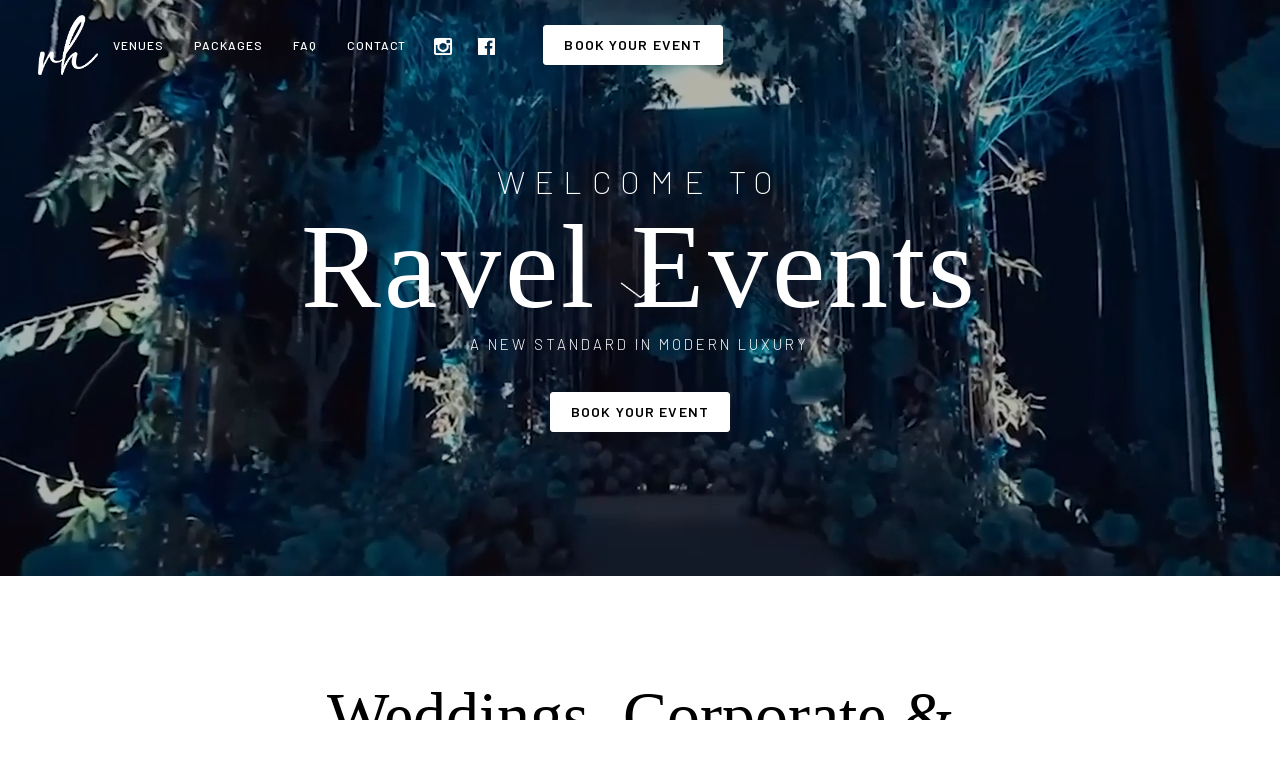

--- FILE ---
content_type: text/html
request_url: https://www.ravelevents.com/
body_size: 6577
content:
<!DOCTYPE html><!-- Last Published: Thu Apr 03 2025 21:24:21 GMT+0000 (Coordinated Universal Time) --><html data-wf-domain="www.ravelevents.com" data-wf-page="6414d0d4a6408613bfb3d8bf" data-wf-site="6414d0d4a640868041b3d8be"><head><meta charset="utf-8"/><title>Ravel Hotel Events &amp; Catering</title><meta content="Ravel Hotel has 10 floors of luxurious rooms and suites with multiple indoor &amp; outdoor event spaces. Boasting a sophisticated, modern aesthetic, an open-air outdoor terrace, gas fireplace, and a breathtaking rooftop setting your guests are sure to have an unforgettable evening. Our floor-to-ceiling windows, beautifully detailed flooring, and stunning views of the city skyline make it the perfect venue to host wedding ceremonies, rehearsal dinners, cocktail hours, corporate events, or holiday parties." name="description"/><meta content="Ravel Hotel Events &amp; Catering" property="og:title"/><meta content="Ravel Hotel has 10 floors of luxurious rooms and suites with multiple indoor &amp; outdoor event spaces. Boasting a sophisticated, modern aesthetic, an open-air outdoor terrace, gas fireplace, and a breathtaking rooftop setting your guests are sure to have an unforgettable evening. Our floor-to-ceiling windows, beautifully detailed flooring, and stunning views of the city skyline make it the perfect venue to host wedding ceremonies, rehearsal dinners, cocktail hours, corporate events, or holiday parties." property="og:description"/><meta content="https://cdn.prod.website-files.com/6414d0d4a640868041b3d8be/65788d9ddc6b2741787d7596_RavelHotel_334837296_160878796830521_8451870907041381774_n.jpg" property="og:image"/><meta content="Ravel Hotel Events &amp; Catering" property="twitter:title"/><meta content="Ravel Hotel has 10 floors of luxurious rooms and suites with multiple indoor &amp; outdoor event spaces. Boasting a sophisticated, modern aesthetic, an open-air outdoor terrace, gas fireplace, and a breathtaking rooftop setting your guests are sure to have an unforgettable evening. Our floor-to-ceiling windows, beautifully detailed flooring, and stunning views of the city skyline make it the perfect venue to host wedding ceremonies, rehearsal dinners, cocktail hours, corporate events, or holiday parties." property="twitter:description"/><meta content="https://cdn.prod.website-files.com/6414d0d4a640868041b3d8be/65788d9ddc6b2741787d7596_RavelHotel_334837296_160878796830521_8451870907041381774_n.jpg" property="twitter:image"/><meta property="og:type" content="website"/><meta content="summary_large_image" name="twitter:card"/><meta content="width=device-width, initial-scale=1" name="viewport"/><link href="https://cdn.prod.website-files.com/6414d0d4a640868041b3d8be/css/ravel-events-catering.webflow.ad56057a8.min.css" rel="stylesheet" type="text/css"/><link href="https://fonts.googleapis.com" rel="preconnect"/><link href="https://fonts.gstatic.com" rel="preconnect" crossorigin="anonymous"/><script src="https://ajax.googleapis.com/ajax/libs/webfont/1.6.26/webfont.js" type="text/javascript"></script><script type="text/javascript">WebFont.load({  google: {    families: ["Barlow:100,100italic,200,200italic,300,300italic,regular,italic,500,600,700,800,900","Inspiration:regular","Allison:regular","Qwitcher Grypen:regular","MonteCarlo:regular","Meie Script:regular","Licorice:regular","Carattere:regular"]  }});</script><script type="text/javascript">!function(o,c){var n=c.documentElement,t=" w-mod-";n.className+=t+"js",("ontouchstart"in o||o.DocumentTouch&&c instanceof DocumentTouch)&&(n.className+=t+"touch")}(window,document);</script><link href="https://cdn.prod.website-files.com/6414d0d4a640868041b3d8be/642f15e3decbe7137e6f4497_Ravel-Events_RH_Logo_Black_Favicon_32x32.png" rel="shortcut icon" type="image/x-icon"/><link href="https://cdn.prod.website-files.com/6414d0d4a640868041b3d8be/642f15e672c51ea1a442b5cf_Ravel-Events_RH_Logo_Black_Webclip_256x256.png" rel="apple-touch-icon"/><script async="" src="https://www.googletagmanager.com/gtag/js?id=G-QV6FGHN47G"></script><script type="text/javascript">window.dataLayer = window.dataLayer || [];function gtag(){dataLayer.push(arguments);}gtag('set', 'developer_id.dZGVlNj', true);gtag('js', new Date());gtag('config', 'G-QV6FGHN47G');</script><script type="text/javascript">!function(f,b,e,v,n,t,s){if(f.fbq)return;n=f.fbq=function(){n.callMethod?n.callMethod.apply(n,arguments):n.queue.push(arguments)};if(!f._fbq)f._fbq=n;n.push=n;n.loaded=!0;n.version='2.0';n.agent='plwebflow';n.queue=[];t=b.createElement(e);t.async=!0;t.src=v;s=b.getElementsByTagName(e)[0];s.parentNode.insertBefore(t,s)}(window,document,'script','https://connect.facebook.net/en_US/fbevents.js');fbq('init', '9076773902435190');fbq('track', 'PageView');</script><!-- Google tag (gtag.js) --> <script async src="https://www.googletagmanager.com/gtag/js?id=AW-16448249907"></script> <script> window.dataLayer = window.dataLayer || []; function gtag(){dataLayer.push(arguments);} gtag('js', new Date()); gtag('config', 'AW-16448249907'); </script></head><body><div data-animation="default" data-collapse="medium" data-duration="400" data-easing="ease" data-easing2="ease" role="banner" class="navbar w-nav"><div data-w-id="e3ab0291-03f9-2b6a-b20b-c4d0f98465f1" class="nav-container transparent"><a href="/" aria-current="page" class="w-nav-brand w--current"><img src="https://cdn.prod.website-files.com/6414d0d4a640868041b3d8be/642f1482d777d87d57411988_Ravel-Events_RH_Logo_White.png" loading="lazy" alt="" class="image-2"/></a><nav role="navigation" class="nav-menu w-nav-menu"><a href="#" class="nav-link w-nav-link">Venues</a><a href="/event-packages" class="nav-link w-nav-link">Packages</a><a href="/faq" class="nav-link w-nav-link">FAQ</a><a href="/event-inquiry" class="nav-link w-nav-link">Contact</a><div class="social-icon-menu"><a href="https://www.instagram.com/ravelevents/" target="_blank" class="social-icon-link w-inline-block"><img src="https://cdn.prod.website-files.com/6414d0d4a640868041b3d8be/643869b83088c102ef5d08b3_Instagram_Logo_White.png" loading="lazy" width="18" alt="" class="social-icon"/></a><a href="https://www.facebook.com/Ravelevents" target="_blank" class="social-icon-link w-inline-block"><img src="https://cdn.prod.website-files.com/6414d0d4a640868041b3d8be/643869b8a9a1554d1e213413_Facebook_Logo_White.png" loading="lazy" alt="" class="social-icon"/></a><a href="#" class="social-icon-link hidden w-inline-block"><img src="https://cdn.prod.website-files.com/6414d0d4a640868041b3d8be/643869b84fa4ad1f6e186f01_Twitter_Logo_White.png" loading="lazy" alt="" class="social-icon"/></a></div><a href="/event-inquiry" class="nav-link btn w-nav-link">BOOK YOUR EVENT</a></nav><div class="menu-button w-nav-button"><div class="w-icon-nav-menu"></div></div></div></div><div class="header-div"><div data-poster-url="https://cdn.prod.website-files.com/6414d0d4a640868041b3d8be/657751bb2670bf0eac1705d5_RH_Events_Reel_12-poster-00001.jpg" data-video-urls="https://cdn.prod.website-files.com/6414d0d4a640868041b3d8be/657751bb2670bf0eac1705d5_RH_Events_Reel_12-transcode.mp4,https://cdn.prod.website-files.com/6414d0d4a640868041b3d8be/657751bb2670bf0eac1705d5_RH_Events_Reel_12-transcode.webm" data-autoplay="true" data-loop="true" data-wf-ignore="true" class="background-video w-background-video w-background-video-atom"><video id="c4d7e22e-13b8-cfb4-7a58-47c4b4f7df2a-video" autoplay="" loop="" style="background-image:url(&quot;https://cdn.prod.website-files.com/6414d0d4a640868041b3d8be/657751bb2670bf0eac1705d5_RH_Events_Reel_12-poster-00001.jpg&quot;)" muted="" playsinline="" data-wf-ignore="true" data-object-fit="cover"><source src="https://cdn.prod.website-files.com/6414d0d4a640868041b3d8be/657751bb2670bf0eac1705d5_RH_Events_Reel_12-transcode.mp4" data-wf-ignore="true"/><source src="https://cdn.prod.website-files.com/6414d0d4a640868041b3d8be/657751bb2670bf0eac1705d5_RH_Events_Reel_12-transcode.webm" data-wf-ignore="true"/></video></div><div data-poster-url="https://cdn.prod.website-files.com/6414d0d4a640868041b3d8be/657752448bdc056925a78944_RH_Events_Reel_Vert_11-poster-00001.jpg" data-video-urls="https://cdn.prod.website-files.com/6414d0d4a640868041b3d8be/657752448bdc056925a78944_RH_Events_Reel_Vert_11-transcode.mp4,https://cdn.prod.website-files.com/6414d0d4a640868041b3d8be/657752448bdc056925a78944_RH_Events_Reel_Vert_11-transcode.webm" data-autoplay="true" data-loop="true" data-wf-ignore="true" class="background-video mobile w-background-video w-background-video-atom"><video id="79fbfe46-777b-7d55-9d26-d03b73add65a-video" autoplay="" loop="" style="background-image:url(&quot;https://cdn.prod.website-files.com/6414d0d4a640868041b3d8be/657752448bdc056925a78944_RH_Events_Reel_Vert_11-poster-00001.jpg&quot;)" muted="" playsinline="" data-wf-ignore="true" data-object-fit="cover"><source src="https://cdn.prod.website-files.com/6414d0d4a640868041b3d8be/657752448bdc056925a78944_RH_Events_Reel_Vert_11-transcode.mp4" data-wf-ignore="true"/><source src="https://cdn.prod.website-files.com/6414d0d4a640868041b3d8be/657752448bdc056925a78944_RH_Events_Reel_Vert_11-transcode.webm" data-wf-ignore="true"/></video></div><div class="text-block-wrapper"><h1 class="light subheader">WELCOME TO</h1><h2 class="light palmore">Ravel Events</h2><h3 class="light subheader sans">a new standard in modern luxury</h3><div class="header-btn-wrapper"><a href="/event-inquiry" class="btn w-button">Book Your Event</a></div></div><div class="scroll-down-div"><a href="#intro" class="btn-div w-inline-block"><img src="https://cdn.prod.website-files.com/6414d0d4a640868041b3d8be/6542b00518960214b286300f_Down-Arrow.png" loading="lazy" alt="Navigate downward" class="image-5"/></a></div></div><div id="intro" class="section"><div class="text-container"><div class="section-title _75"><h2 class="center display">Weddings, Corporate &amp; Social Events</h2><div class="sub-header">Ravel Hotel has 10 floors of luxurious rooms and suites with multiple indoor &amp; outdoor event spaces. Boasting a sophisticated, modern aesthetic, an open-air outdoor terrace, gas fireplace, and a breathtaking rooftop setting your guests are sure to have an unforgettable evening. Our floor-to-ceiling windows, beautifully detailed flooring, and stunning views of the city skyline make it the perfect venue to host wedding ceremonies, rehearsal dinners, cocktail hours, corporate events, or holiday parties.<br/></div><div class="btn-container"><a href="/event-inquiry" class="btn black w-button">Tell Us About Your Event</a></div></div></div></div><div class="section"><div class="w-dyn-list"><div role="list" class="venue-grid-wrapper w-dyn-items"><div role="listitem" class="home-collection-item w-dyn-item"><a href="#" class="venue-grid-block w-inline-block"><div class="ratio-box _4-3"><div class="venue-grid-image-div"><img loading="lazy" alt="The Foyer at The Ravel Hotel" src="https://cdn.prod.website-files.com/64247f1453bb0f2e02860e71/6424b465adbebea2909416c0_Foyer.png" sizes="(max-width: 479px) 100vw, (max-width: 767px) 91vw, (max-width: 991px) 44vw, (max-width: 1919px) 45vw, 47vw" srcset="https://cdn.prod.website-files.com/64247f1453bb0f2e02860e71/6424b465adbebea2909416c0_Foyer-p-500.png 500w, https://cdn.prod.website-files.com/64247f1453bb0f2e02860e71/6424b465adbebea2909416c0_Foyer-p-800.png 800w, https://cdn.prod.website-files.com/64247f1453bb0f2e02860e71/6424b465adbebea2909416c0_Foyer-p-1080.png 1080w, https://cdn.prod.website-files.com/64247f1453bb0f2e02860e71/6424b465adbebea2909416c0_Foyer.png 1304w" class="venue-grid-image"/></div></div><div class="venue-grid-details"><div class="info"><div class="venue-name-title">The Foyer</div><div class="body-copy left-justified">A welcoming entrance to The Ravel Hotel events space, the Foyer is the perfect location for pre-function events, intimate ceremonies, and cocktail receptions.</div></div></div></a></div><div role="listitem" class="home-collection-item w-dyn-item"><a href="#" class="venue-grid-block w-inline-block"><div class="ratio-box _4-3"><div class="venue-grid-image-div"><img loading="lazy" alt="The Foyer at The Ravel Hotel" src="https://cdn.prod.website-files.com/64247f1453bb0f2e02860e71/65775d44d81e3772617eeb44_TheGrandBallroom_Crop_375742720_282653381179429_4052231555657458201_n.jpg" sizes="(max-width: 479px) 100vw, (max-width: 767px) 91vw, (max-width: 991px) 44vw, (max-width: 1919px) 45vw, 47vw" srcset="https://cdn.prod.website-files.com/64247f1453bb0f2e02860e71/65775d44d81e3772617eeb44_TheGrandBallroom_Crop_375742720_282653381179429_4052231555657458201_n-p-500.jpg 500w, https://cdn.prod.website-files.com/64247f1453bb0f2e02860e71/65775d44d81e3772617eeb44_TheGrandBallroom_Crop_375742720_282653381179429_4052231555657458201_n-p-800.jpg 800w, https://cdn.prod.website-files.com/64247f1453bb0f2e02860e71/65775d44d81e3772617eeb44_TheGrandBallroom_Crop_375742720_282653381179429_4052231555657458201_n-p-1080.jpg 1080w, https://cdn.prod.website-files.com/64247f1453bb0f2e02860e71/65775d44d81e3772617eeb44_TheGrandBallroom_Crop_375742720_282653381179429_4052231555657458201_n.jpg 1293w" class="venue-grid-image"/></div></div><div class="venue-grid-details"><div class="info"><div class="venue-name-title">Grand Ballroom</div><div class="body-copy left-justified">Adjoining the Foyer is the Grand Ballroom, which boasts a sophisticated, modern aesthetic. Up to 275 guests can be seated around a spacious dance floor.</div></div></div></a></div><div role="listitem" class="home-collection-item w-dyn-item"><a href="#" class="venue-grid-block w-inline-block"><div class="ratio-box _4-3"><div class="venue-grid-image-div"><img loading="lazy" alt="The Foyer at The Ravel Hotel" src="https://cdn.prod.website-files.com/64247f1453bb0f2e02860e71/656f98ced169051be7a253c5_ThePenthouse_Staged_Cover_EDIT.jpg" sizes="(max-width: 479px) 100vw, (max-width: 767px) 91vw, (max-width: 991px) 44vw, (max-width: 1919px) 45vw, 47vw" srcset="https://cdn.prod.website-files.com/64247f1453bb0f2e02860e71/656f98ced169051be7a253c5_ThePenthouse_Staged_Cover_EDIT-p-500.jpg 500w, https://cdn.prod.website-files.com/64247f1453bb0f2e02860e71/656f98ced169051be7a253c5_ThePenthouse_Staged_Cover_EDIT-p-800.jpg 800w, https://cdn.prod.website-files.com/64247f1453bb0f2e02860e71/656f98ced169051be7a253c5_ThePenthouse_Staged_Cover_EDIT.jpg 1007w" class="venue-grid-image"/></div></div><div class="venue-grid-details"><div class="info"><div class="venue-name-title">Penthouse</div><div class="body-copy left-justified">Our 6th floor, climate-controlled setting with a retractable roof and panoramic views of the New York City skyline.</div></div></div></a></div><div role="listitem" class="home-collection-item w-dyn-item"><a href="#" class="venue-grid-block w-inline-block"><div class="ratio-box _4-3"><div class="venue-grid-image-div"><img loading="lazy" alt="The Foyer at The Ravel Hotel" src="https://cdn.prod.website-files.com/64247f1453bb0f2e02860e71/642ee9b85cc218865ea12bca_Penthouse_808_11.20__18.jpg" sizes="(max-width: 479px) 100vw, (max-width: 767px) 91vw, (max-width: 991px) 44vw, (max-width: 1919px) 45vw, 47vw" srcset="https://cdn.prod.website-files.com/64247f1453bb0f2e02860e71/642ee9b85cc218865ea12bca_Penthouse_808_11.20__18-p-500.jpg 500w, https://cdn.prod.website-files.com/64247f1453bb0f2e02860e71/642ee9b85cc218865ea12bca_Penthouse_808_11.20__18-p-800.jpg 800w, https://cdn.prod.website-files.com/64247f1453bb0f2e02860e71/642ee9b85cc218865ea12bca_Penthouse_808_11.20__18-p-1080.jpg 1080w, https://cdn.prod.website-files.com/64247f1453bb0f2e02860e71/642ee9b85cc218865ea12bca_Penthouse_808_11.20__18-p-1600.jpg 1600w, https://cdn.prod.website-files.com/64247f1453bb0f2e02860e71/642ee9b85cc218865ea12bca_Penthouse_808_11.20__18.jpg 2048w" class="venue-grid-image"/></div></div><div class="venue-grid-details"><div class="info"><div class="venue-name-title">Observation Deck</div><div class="body-copy left-justified">One flight of stairs above The Penthouse, our Observation Deck is a lovely covered outdoor rooftop. Perfect for social gatherings during warm weather months.</div></div></div></a></div><div role="listitem" class="home-collection-item w-dyn-item"><a href="#" class="venue-grid-block w-inline-block"><div class="ratio-box _4-3"><div class="venue-grid-image-div"><img loading="lazy" alt="The Foyer at The Ravel Hotel" src="https://cdn.prod.website-files.com/64247f1453bb0f2e02860e71/6424b42fc02b827b97d23b99_Ten%20Rooftop.png" sizes="(max-width: 479px) 100vw, (max-width: 767px) 91vw, (max-width: 991px) 44vw, (max-width: 1919px) 45vw, 47vw" srcset="https://cdn.prod.website-files.com/64247f1453bb0f2e02860e71/6424b42fc02b827b97d23b99_Ten%20Rooftop-p-500.png 500w, https://cdn.prod.website-files.com/64247f1453bb0f2e02860e71/6424b42fc02b827b97d23b99_Ten%20Rooftop-p-800.png 800w, https://cdn.prod.website-files.com/64247f1453bb0f2e02860e71/6424b42fc02b827b97d23b99_Ten%20Rooftop-p-1080.png 1080w, https://cdn.prod.website-files.com/64247f1453bb0f2e02860e71/6424b42fc02b827b97d23b99_Ten%20Rooftop.png 1304w" class="venue-grid-image"/></div></div><div class="venue-grid-details"><div class="info"><div class="venue-name-title">Ten Rooftop</div><div class="body-copy left-justified">The Ten Rooftop sits on the highest point of the hotel, making an ideal location for sunset ceremonies with panoramic views of the city.</div></div></div></a></div><div role="listitem" class="home-collection-item w-dyn-item"><a href="#" class="venue-grid-block w-inline-block"><div class="ratio-box _4-3"><div class="venue-grid-image-div"><img loading="lazy" alt="The Foyer at The Ravel Hotel" src="https://cdn.prod.website-files.com/64247f1453bb0f2e02860e71/6424b482bfbab9ebf1894159_Summer%20Club.png" sizes="(max-width: 479px) 100vw, (max-width: 767px) 91vw, (max-width: 991px) 44vw, (max-width: 1919px) 45vw, 47vw" srcset="https://cdn.prod.website-files.com/64247f1453bb0f2e02860e71/6424b482bfbab9ebf1894159_Summer%20Club-p-500.png 500w, https://cdn.prod.website-files.com/64247f1453bb0f2e02860e71/6424b482bfbab9ebf1894159_Summer%20Club-p-800.png 800w, https://cdn.prod.website-files.com/64247f1453bb0f2e02860e71/6424b482bfbab9ebf1894159_Summer%20Club-p-1080.png 1080w, https://cdn.prod.website-files.com/64247f1453bb0f2e02860e71/6424b482bfbab9ebf1894159_Summer%20Club.png 1304w" class="venue-grid-image"/></div></div><div class="venue-grid-details"><div class="info"><div class="venue-name-title">The Summer Club</div><div class="body-copy left-justified">Our open air rooftop lawn with private poolside cabanas.</div></div></div></a></div></div></div></div><div class="section"><div class="text-container home-page-quote"><div class="section-title _75"><h2 class="center display light">&quot;Our guests could not get over how gorgeous the venue was, they truly made wedding planning so much easier...they provided everything.&quot;</h2></div></div></div><div class="section logos"><div class="logo-title"><div class="title">Notable CLients</div></div><div class="content"><div class="logos logo-container"><div class="logo-wrapper"><img src="https://cdn.prod.website-files.com/6414d0d4a640868041b3d8be/64247e3fe4183d73c310cf8a_6036c0090d61f3000409828c-1.png" loading="lazy" alt="" class="client-logo"/></div><div class="logo-wrapper"><img src="https://cdn.prod.website-files.com/6414d0d4a640868041b3d8be/64247e3fcb143b383c148e3a_6036c0090d61f3000409828c-1.png" loading="lazy" alt="" class="client-logo"/></div><div class="logo-wrapper"><img src="https://cdn.prod.website-files.com/6414d0d4a640868041b3d8be/653ab66a8dd5c477d7488185_Rolex_Logo-White.png" loading="lazy" sizes="(max-width: 479px) 43vw, (max-width: 767px) 89.92188262939453px, (max-width: 991px) 12vw, 53.94965362548828px" srcset="https://cdn.prod.website-files.com/6414d0d4a640868041b3d8be/653ab66a8dd5c477d7488185_Rolex_Logo-White-p-500.png 500w, https://cdn.prod.website-files.com/6414d0d4a640868041b3d8be/653ab66a8dd5c477d7488185_Rolex_Logo-White-p-800.png 800w, https://cdn.prod.website-files.com/6414d0d4a640868041b3d8be/653ab66a8dd5c477d7488185_Rolex_Logo-White-p-1080.png 1080w, https://cdn.prod.website-files.com/6414d0d4a640868041b3d8be/653ab66a8dd5c477d7488185_Rolex_Logo-White-p-1600.png 1600w, https://cdn.prod.website-files.com/6414d0d4a640868041b3d8be/653ab66a8dd5c477d7488185_Rolex_Logo-White-p-2000.png 2000w, https://cdn.prod.website-files.com/6414d0d4a640868041b3d8be/653ab66a8dd5c477d7488185_Rolex_Logo-White.png 2545w" alt="" class="client-logo"/></div><div class="logo-wrapper"><img src="https://cdn.prod.website-files.com/6414d0d4a640868041b3d8be/653ab6b63564eb9a15bc1fe0_8e74014ee37e87289442cc7279090e17.png" loading="lazy" sizes="(max-width: 479px) 43vw, (max-width: 767px) 27vw, (max-width: 991px) 20vw, 91.73611450195312px" srcset="https://cdn.prod.website-files.com/6414d0d4a640868041b3d8be/653ab6b63564eb9a15bc1fe0_8e74014ee37e87289442cc7279090e17-p-500.png 500w, https://cdn.prod.website-files.com/6414d0d4a640868041b3d8be/653ab6b63564eb9a15bc1fe0_8e74014ee37e87289442cc7279090e17-p-800.png 800w, https://cdn.prod.website-files.com/6414d0d4a640868041b3d8be/653ab6b63564eb9a15bc1fe0_8e74014ee37e87289442cc7279090e17.png 1000w" alt="" class="client-logo"/></div><div class="logo-wrapper"><img src="https://cdn.prod.website-files.com/6414d0d4a640868041b3d8be/653ab6e8fde9d869ba5285e7_chase-logo-transparent.png" loading="lazy" sizes="(max-width: 479px) 43vw, (max-width: 991px) 27vw, 161.4757080078125px" srcset="https://cdn.prod.website-files.com/6414d0d4a640868041b3d8be/653ab6e8fde9d869ba5285e7_chase-logo-transparent-p-500.png 500w, https://cdn.prod.website-files.com/6414d0d4a640868041b3d8be/653ab6e8fde9d869ba5285e7_chase-logo-transparent-p-800.png 800w, https://cdn.prod.website-files.com/6414d0d4a640868041b3d8be/653ab6e8fde9d869ba5285e7_chase-logo-transparent-p-1080.png 1080w, https://cdn.prod.website-files.com/6414d0d4a640868041b3d8be/653ab6e8fde9d869ba5285e7_chase-logo-transparent-p-1600.png 1600w, https://cdn.prod.website-files.com/6414d0d4a640868041b3d8be/653ab6e8fde9d869ba5285e7_chase-logo-transparent-p-2000.png 2000w, https://cdn.prod.website-files.com/6414d0d4a640868041b3d8be/653ab6e8fde9d869ba5285e7_chase-logo-transparent.png 2180w" alt="" class="client-logo"/></div><div class="logo-wrapper"><img src="https://cdn.prod.website-files.com/6414d0d4a640868041b3d8be/653ab46648ba3ff86d96ed9c_MTV-logo-2021.png" loading="lazy" sizes="(max-width: 479px) 45.659725189208984px, (max-width: 767px) 76.11111450195312px, (max-width: 991px) 10vw, 45.66840362548828px" srcset="https://cdn.prod.website-files.com/6414d0d4a640868041b3d8be/653ab46648ba3ff86d96ed9c_MTV-logo-2021-p-500.png 500w, https://cdn.prod.website-files.com/6414d0d4a640868041b3d8be/653ab46648ba3ff86d96ed9c_MTV-logo-2021.png 510w" alt="" class="client-logo"/></div><div class="logo-wrapper"><img src="https://cdn.prod.website-files.com/6414d0d4a640868041b3d8be/653ab46626c1d5a9e7301c0e_FOX_wordmark.svg.png" loading="lazy" sizes="(max-width: 479px) 43vw, (max-width: 767px) 116.14583587646484px, (max-width: 991px) 15vw, 69.6875px" srcset="https://cdn.prod.website-files.com/6414d0d4a640868041b3d8be/653ab46626c1d5a9e7301c0e_FOX_wordmark.svg-p-500.png 500w, https://cdn.prod.website-files.com/6414d0d4a640868041b3d8be/653ab46626c1d5a9e7301c0e_FOX_wordmark.svg-p-800.png 800w, https://cdn.prod.website-files.com/6414d0d4a640868041b3d8be/653ab46626c1d5a9e7301c0e_FOX_wordmark.svg-p-1080.png 1080w, https://cdn.prod.website-files.com/6414d0d4a640868041b3d8be/653ab46626c1d5a9e7301c0e_FOX_wordmark.svg-p-1600.png 1600w, https://cdn.prod.website-files.com/6414d0d4a640868041b3d8be/653ab46626c1d5a9e7301c0e_FOX_wordmark.svg-p-2000.png 2000w, https://cdn.prod.website-files.com/6414d0d4a640868041b3d8be/653ab46626c1d5a9e7301c0e_FOX_wordmark.svg.png 2560w" alt="" class="client-logo"/></div><div class="logo-wrapper"><img src="https://cdn.prod.website-files.com/6414d0d4a640868041b3d8be/653ab4663a5a0ca2f641d8f3_JetBlue_Airways_Logo.svg.png" loading="lazy" sizes="(max-width: 479px) 43vw, (max-width: 767px) 27vw, (max-width: 991px) 19vw, 88.92361450195312px" srcset="https://cdn.prod.website-files.com/6414d0d4a640868041b3d8be/653ab4663a5a0ca2f641d8f3_JetBlue_Airways_Logo.svg-p-500.png 500w, https://cdn.prod.website-files.com/6414d0d4a640868041b3d8be/653ab4663a5a0ca2f641d8f3_JetBlue_Airways_Logo.svg.png 581w" alt="" class="client-logo"/></div><div class="logo-wrapper"><img src="https://cdn.prod.website-files.com/6414d0d4a640868041b3d8be/653ab4669926cdea14de6326_GoldmanSachs_White.png" loading="lazy" sizes="(max-width: 479px) 43vw, (max-width: 767px) 116.3888931274414px, (max-width: 991px) 15vw, 69.83507537841797px" srcset="https://cdn.prod.website-files.com/6414d0d4a640868041b3d8be/653ab4669926cdea14de6326_GoldmanSachs_White-p-500.png 500w, https://cdn.prod.website-files.com/6414d0d4a640868041b3d8be/653ab4669926cdea14de6326_GoldmanSachs_White.png 710w" alt="" class="client-logo"/></div><div class="logo-wrapper"><img src="https://cdn.prod.website-files.com/6414d0d4a640868041b3d8be/653ab46f71b6e5b3a97d8081_NBC_White-Logo.png" loading="lazy" sizes="(max-width: 479px) 30.44270896911621px, (max-width: 767px) 50.737850189208984px, (max-width: 991px) 7vw, 30.44270896911621px" srcset="https://cdn.prod.website-files.com/6414d0d4a640868041b3d8be/653ab46f71b6e5b3a97d8081_NBC_White-Logo-p-500.png 500w, https://cdn.prod.website-files.com/6414d0d4a640868041b3d8be/653ab46f71b6e5b3a97d8081_NBC_White-Logo-p-800.png 800w, https://cdn.prod.website-files.com/6414d0d4a640868041b3d8be/653ab46f71b6e5b3a97d8081_NBC_White-Logo-p-1080.png 1080w, https://cdn.prod.website-files.com/6414d0d4a640868041b3d8be/653ab46f71b6e5b3a97d8081_NBC_White-Logo-p-1600.png 1600w, https://cdn.prod.website-files.com/6414d0d4a640868041b3d8be/653ab46f71b6e5b3a97d8081_NBC_White-Logo-p-2000.png 2000w, https://cdn.prod.website-files.com/6414d0d4a640868041b3d8be/653ab46f71b6e5b3a97d8081_NBC_White-Logo.png 2330w" alt="" class="client-logo"/></div></div></div></div><div class="section event-types"><div class="section-title-wrapper event-types"><h2 class="center display">Learn More About our Event Services</h2></div></div><div class="event-grid-wrapper"><a href="/events/weddings" class="event-grid-block w-inline-block"><div class="ratio-box _4-3"><div class="event-grid-image-div"><img src="https://cdn.prod.website-files.com/6414d0d4a640868041b3d8be/6424781870faa474cef467e1_332350161_594406708813864_5292713774477621870_n.jpeg" loading="lazy" sizes="(max-width: 479px) 94vw, (max-width: 767px) 88vw, (max-width: 991px) 27vw, (max-width: 1919px) 29vw, 31vw" srcset="https://cdn.prod.website-files.com/6414d0d4a640868041b3d8be/6424781870faa474cef467e1_332350161_594406708813864_5292713774477621870_n-p-500.jpeg 500w, https://cdn.prod.website-files.com/6414d0d4a640868041b3d8be/6424781870faa474cef467e1_332350161_594406708813864_5292713774477621870_n-p-800.jpeg 800w, https://cdn.prod.website-files.com/6414d0d4a640868041b3d8be/6424781870faa474cef467e1_332350161_594406708813864_5292713774477621870_n.jpeg 1080w" alt="" class="event-grid-image"/></div></div><div class="venue-grid-details"><div class="info"><div class="venue-name-title">Weddings</div><div class="body-copy left-justified">Host your next event at Ravel Hotel with state of the art amenities &amp; spectacular views of New York City.<br/></div></div></div></a><a href="https://cdn.prod.website-files.com/6414d0d4a640868041b3d8be/656e3d71a8537d2826339a00_RavelEvents_Packages_2023.pdf" target="_blank" class="event-grid-block w-inline-block"><div class="ratio-box _4-3"><div class="event-grid-image-div"><img src="https://cdn.prod.website-files.com/6414d0d4a640868041b3d8be/64248a197580c495fc35e787_Foyer.png" loading="lazy" sizes="(max-width: 479px) 94vw, (max-width: 767px) 88vw, (max-width: 991px) 27vw, (max-width: 1919px) 29vw, 31vw" srcset="https://cdn.prod.website-files.com/6414d0d4a640868041b3d8be/64248a197580c495fc35e787_Foyer-p-500.png 500w, https://cdn.prod.website-files.com/6414d0d4a640868041b3d8be/64248a197580c495fc35e787_Foyer-p-800.png 800w, https://cdn.prod.website-files.com/6414d0d4a640868041b3d8be/64248a197580c495fc35e787_Foyer-p-1080.png 1080w, https://cdn.prod.website-files.com/6414d0d4a640868041b3d8be/64248a197580c495fc35e787_Foyer.png 1304w" alt="" class="event-grid-image"/></div></div><div class="venue-grid-details"><div class="info"><div class="venue-name-title">Corporate</div><div class="body-copy left-justified">Host your next event at Ravel Hotel with state of the art amenities &amp; spectacular views of New York City.<br/></div></div></div></a><a href="https://cdn.prod.website-files.com/6414d0d4a640868041b3d8be/656e3d71a8537d2826339a00_RavelEvents_Packages_2023.pdf" target="_blank" class="event-grid-block no-link w-inline-block"><div class="ratio-box _4-3"><div class="event-grid-image-div"><img src="https://cdn.prod.website-files.com/6414d0d4a640868041b3d8be/642f10fb38f15373f14ebcd6_The%20Summer%20Club%20Venue%201.jpg" loading="lazy" sizes="(max-width: 479px) 94vw, (max-width: 767px) 88vw, (max-width: 991px) 27vw, (max-width: 1919px) 29vw, 31vw" srcset="https://cdn.prod.website-files.com/6414d0d4a640868041b3d8be/642f10fb38f15373f14ebcd6_The%20Summer%20Club%20Venue%201-p-500.jpg 500w, https://cdn.prod.website-files.com/6414d0d4a640868041b3d8be/642f10fb38f15373f14ebcd6_The%20Summer%20Club%20Venue%201-p-800.jpg 800w, https://cdn.prod.website-files.com/6414d0d4a640868041b3d8be/642f10fb38f15373f14ebcd6_The%20Summer%20Club%20Venue%201-p-1080.jpg 1080w, https://cdn.prod.website-files.com/6414d0d4a640868041b3d8be/642f10fb38f15373f14ebcd6_The%20Summer%20Club%20Venue%201-p-1600.jpg 1600w, https://cdn.prod.website-files.com/6414d0d4a640868041b3d8be/642f10fb38f15373f14ebcd6_The%20Summer%20Club%20Venue%201.jpg 2000w" alt="" class="event-grid-image"/></div></div><div class="venue-grid-details"><div class="info"><div class="venue-name-title">Social</div><div class="body-copy left-justified">Host your next event at Ravel Hotel with state of the art amenities &amp; spectacular views of New York City.<br/></div></div></div></a></div><div class="footer"><div class="footer-2"><div class="columns logo-container"><div class="column"><div class="logo-wrapper-2"><img src="https://cdn.prod.website-files.com/6414d0d4a640868041b3d8be/642f14829b0613e45013fb0b_Ravel-Events_Logo_White.png" loading="lazy" alt="" class="footer-logo"/></div><div class="copyright"><div class="html-embed-2 w-embed w-script">Copyright &copy; <script>new Date().getFullYear()>2015&&document.write(new Date().getFullYear());</script> Ravel Hotel</div><div class="text-block">Site by <a href="https://beyondstudios.co" target="_blank" class="footer-link">Beyond Studios</a></div></div></div><div class="small-columns footer-menu"><div class="column-2"><div class="footer-content-column"><div class="footer-header">BOOK AN EVENT</div><div class="footer-links"><div class="footer-link"><a href="/events/weddings" class="footer-link">Weddings</a></div><div class="footer-link"><a href="/event-packages" class="footer-link">Corporate</a></div><div class="footer-link"><a href="/event-packages" class="footer-link">Social</a></div></div></div></div><div class="column-3"><div class="footer-content-column"><div class="footer-header">RESOURCES</div><div class="footer-links"><div class="footer-link"><a href="/event-packages" class="footer-link">Event Packages</a></div><div class="footer-link"><a href="/faq" class="footer-link">Faq</a></div><div class="footer-link"><a href="/event-inquiry" class="footer-link">Contact</a></div></div></div></div><div class="column-2"><div class="footer-content-column"><div class="footer-header">Legal</div><div class="footer-links"><div class="footer-link"><a href="/event-packages" class="footer-link">Terms &amp; Conditions</a></div><div class="footer-link"><a href="/event-packages" class="footer-link">Privacy Policy</a></div><div class="footer-link"><a href="/event-packages" class="footer-link">Aceessibility</a></div></div></div></div></div></div></div></div><script src="https://d3e54v103j8qbb.cloudfront.net/js/jquery-3.5.1.min.dc5e7f18c8.js?site=6414d0d4a640868041b3d8be" type="text/javascript" integrity="sha256-9/aliU8dGd2tb6OSsuzixeV4y/faTqgFtohetphbbj0=" crossorigin="anonymous"></script><script src="https://cdn.prod.website-files.com/6414d0d4a640868041b3d8be/js/webflow.schunk.4a394eb5af8156f2.js" type="text/javascript"></script><script src="https://cdn.prod.website-files.com/6414d0d4a640868041b3d8be/js/webflow.schunk.9e346b74f6ea3cc6.js" type="text/javascript"></script><script src="https://cdn.prod.website-files.com/6414d0d4a640868041b3d8be/js/webflow.schunk.478721e752390d87.js" type="text/javascript"></script><script src="https://cdn.prod.website-files.com/6414d0d4a640868041b3d8be/js/webflow.05830089.4512693cd3cd38a5.js" type="text/javascript"></script><script> (function(){ var s = document.createElement('script'); var h = document.querySelector('head') || document.body; s.src = 'https://acsbapp.com/apps/app/dist/js/app.js'; s.async = true; s.onload = function(){ acsbJS.init({ statementLink : '', footerHtml : '', hideMobile : false, hideTrigger : false, disableBgProcess : false, language : 'en', position : 'left', leadColor : '#000000', triggerColor : '#000000', triggerRadius : '50%', triggerPositionX : 'right', triggerPositionY : 'bottom', triggerIcon : 'settings', triggerSize : 'medium', triggerOffsetX : 20, triggerOffsetY : 20, mobile : { triggerSize : 'small', triggerPositionX : 'right', triggerPositionY : 'bottom', triggerOffsetX : 10, triggerOffsetY : 10, triggerRadius : '50%' } }); }; h.appendChild(s); })(); </script></body></html>

--- FILE ---
content_type: text/css
request_url: https://cdn.prod.website-files.com/6414d0d4a640868041b3d8be/css/ravel-events-catering.webflow.ad56057a8.min.css
body_size: 13319
content:
html{-webkit-text-size-adjust:100%;-ms-text-size-adjust:100%;font-family:sans-serif}body{margin:0}article,aside,details,figcaption,figure,footer,header,hgroup,main,menu,nav,section,summary{display:block}audio,canvas,progress,video{vertical-align:baseline;display:inline-block}audio:not([controls]){height:0;display:none}[hidden],template{display:none}a{background-color:#0000}a:active,a:hover{outline:0}abbr[title]{border-bottom:1px dotted}b,strong{font-weight:700}dfn{font-style:italic}h1{margin:.67em 0;font-size:2em}mark{color:#000;background:#ff0}small{font-size:80%}sub,sup{vertical-align:baseline;font-size:75%;line-height:0;position:relative}sup{top:-.5em}sub{bottom:-.25em}img{border:0}svg:not(:root){overflow:hidden}hr{box-sizing:content-box;height:0}pre{overflow:auto}code,kbd,pre,samp{font-family:monospace;font-size:1em}button,input,optgroup,select,textarea{color:inherit;font:inherit;margin:0}button{overflow:visible}button,select{text-transform:none}button,html input[type=button],input[type=reset]{-webkit-appearance:button;cursor:pointer}button[disabled],html input[disabled]{cursor:default}button::-moz-focus-inner,input::-moz-focus-inner{border:0;padding:0}input{line-height:normal}input[type=checkbox],input[type=radio]{box-sizing:border-box;padding:0}input[type=number]::-webkit-inner-spin-button,input[type=number]::-webkit-outer-spin-button{height:auto}input[type=search]{-webkit-appearance:none}input[type=search]::-webkit-search-cancel-button,input[type=search]::-webkit-search-decoration{-webkit-appearance:none}legend{border:0;padding:0}textarea{overflow:auto}optgroup{font-weight:700}table{border-collapse:collapse;border-spacing:0}td,th{padding:0}@font-face{font-family:webflow-icons;src:url([data-uri])format("truetype");font-weight:400;font-style:normal}[class^=w-icon-],[class*=\ w-icon-]{speak:none;font-variant:normal;text-transform:none;-webkit-font-smoothing:antialiased;-moz-osx-font-smoothing:grayscale;font-style:normal;font-weight:400;line-height:1;font-family:webflow-icons!important}.w-icon-slider-right:before{content:""}.w-icon-slider-left:before{content:""}.w-icon-nav-menu:before{content:""}.w-icon-arrow-down:before,.w-icon-dropdown-toggle:before{content:""}.w-icon-file-upload-remove:before{content:""}.w-icon-file-upload-icon:before{content:""}*{box-sizing:border-box}html{height:100%}body{color:#333;background-color:#fff;min-height:100%;margin:0;font-family:Arial,sans-serif;font-size:14px;line-height:20px}img{vertical-align:middle;max-width:100%;display:inline-block}html.w-mod-touch *{background-attachment:scroll!important}.w-block{display:block}.w-inline-block{max-width:100%;display:inline-block}.w-clearfix:before,.w-clearfix:after{content:" ";grid-area:1/1/2/2;display:table}.w-clearfix:after{clear:both}.w-hidden{display:none}.w-button{color:#fff;line-height:inherit;cursor:pointer;background-color:#3898ec;border:0;border-radius:0;padding:9px 15px;text-decoration:none;display:inline-block}input.w-button{-webkit-appearance:button}html[data-w-dynpage] [data-w-cloak]{color:#0000!important}.w-code-block{margin:unset}pre.w-code-block code{all:inherit}.w-optimization{display:contents}.w-webflow-badge,.w-webflow-badge>img{box-sizing:unset;width:unset;height:unset;max-height:unset;max-width:unset;min-height:unset;min-width:unset;margin:unset;padding:unset;float:unset;clear:unset;border:unset;border-radius:unset;background:unset;background-image:unset;background-position:unset;background-size:unset;background-repeat:unset;background-origin:unset;background-clip:unset;background-attachment:unset;background-color:unset;box-shadow:unset;transform:unset;direction:unset;font-family:unset;font-weight:unset;color:unset;font-size:unset;line-height:unset;font-style:unset;font-variant:unset;text-align:unset;letter-spacing:unset;-webkit-text-decoration:unset;text-decoration:unset;text-indent:unset;text-transform:unset;list-style-type:unset;text-shadow:unset;vertical-align:unset;cursor:unset;white-space:unset;word-break:unset;word-spacing:unset;word-wrap:unset;transition:unset}.w-webflow-badge{white-space:nowrap;cursor:pointer;box-shadow:0 0 0 1px #0000001a,0 1px 3px #0000001a;visibility:visible!important;opacity:1!important;z-index:2147483647!important;color:#aaadb0!important;overflow:unset!important;background-color:#fff!important;border-radius:3px!important;width:auto!important;height:auto!important;margin:0!important;padding:6px!important;font-size:12px!important;line-height:14px!important;text-decoration:none!important;display:inline-block!important;position:fixed!important;inset:auto 12px 12px auto!important;transform:none!important}.w-webflow-badge>img{position:unset;visibility:unset!important;opacity:1!important;vertical-align:middle!important;display:inline-block!important}h1,h2,h3,h4,h5,h6{margin-bottom:10px;font-weight:700}h1{margin-top:20px;font-size:38px;line-height:44px}h2{margin-top:20px;font-size:32px;line-height:36px}h3{margin-top:20px;font-size:24px;line-height:30px}h4{margin-top:10px;font-size:18px;line-height:24px}h5{margin-top:10px;font-size:14px;line-height:20px}h6{margin-top:10px;font-size:12px;line-height:18px}p{margin-top:0;margin-bottom:10px}blockquote{border-left:5px solid #e2e2e2;margin:0 0 10px;padding:10px 20px;font-size:18px;line-height:22px}figure{margin:0 0 10px}figcaption{text-align:center;margin-top:5px}ul,ol{margin-top:0;margin-bottom:10px;padding-left:40px}.w-list-unstyled{padding-left:0;list-style:none}.w-embed:before,.w-embed:after{content:" ";grid-area:1/1/2/2;display:table}.w-embed:after{clear:both}.w-video{width:100%;padding:0;position:relative}.w-video iframe,.w-video object,.w-video embed{border:none;width:100%;height:100%;position:absolute;top:0;left:0}fieldset{border:0;margin:0;padding:0}button,[type=button],[type=reset]{cursor:pointer;-webkit-appearance:button;border:0}.w-form{margin:0 0 15px}.w-form-done{text-align:center;background-color:#ddd;padding:20px;display:none}.w-form-fail{background-color:#ffdede;margin-top:10px;padding:10px;display:none}label{margin-bottom:5px;font-weight:700;display:block}.w-input,.w-select{color:#333;vertical-align:middle;background-color:#fff;border:1px solid #ccc;width:100%;height:38px;margin-bottom:10px;padding:8px 12px;font-size:14px;line-height:1.42857;display:block}.w-input::placeholder,.w-select::placeholder{color:#999}.w-input:focus,.w-select:focus{border-color:#3898ec;outline:0}.w-input[disabled],.w-select[disabled],.w-input[readonly],.w-select[readonly],fieldset[disabled] .w-input,fieldset[disabled] .w-select{cursor:not-allowed}.w-input[disabled]:not(.w-input-disabled),.w-select[disabled]:not(.w-input-disabled),.w-input[readonly],.w-select[readonly],fieldset[disabled]:not(.w-input-disabled) .w-input,fieldset[disabled]:not(.w-input-disabled) .w-select{background-color:#eee}textarea.w-input,textarea.w-select{height:auto}.w-select{background-color:#f3f3f3}.w-select[multiple]{height:auto}.w-form-label{cursor:pointer;margin-bottom:0;font-weight:400;display:inline-block}.w-radio{margin-bottom:5px;padding-left:20px;display:block}.w-radio:before,.w-radio:after{content:" ";grid-area:1/1/2/2;display:table}.w-radio:after{clear:both}.w-radio-input{float:left;margin:3px 0 0 -20px;line-height:normal}.w-file-upload{margin-bottom:10px;display:block}.w-file-upload-input{opacity:0;z-index:-100;width:.1px;height:.1px;position:absolute;overflow:hidden}.w-file-upload-default,.w-file-upload-uploading,.w-file-upload-success{color:#333;display:inline-block}.w-file-upload-error{margin-top:10px;display:block}.w-file-upload-default.w-hidden,.w-file-upload-uploading.w-hidden,.w-file-upload-error.w-hidden,.w-file-upload-success.w-hidden{display:none}.w-file-upload-uploading-btn{cursor:pointer;background-color:#fafafa;border:1px solid #ccc;margin:0;padding:8px 12px;font-size:14px;font-weight:400;display:flex}.w-file-upload-file{background-color:#fafafa;border:1px solid #ccc;flex-grow:1;justify-content:space-between;margin:0;padding:8px 9px 8px 11px;display:flex}.w-file-upload-file-name{font-size:14px;font-weight:400;display:block}.w-file-remove-link{cursor:pointer;width:auto;height:auto;margin-top:3px;margin-left:10px;padding:3px;display:block}.w-icon-file-upload-remove{margin:auto;font-size:10px}.w-file-upload-error-msg{color:#ea384c;padding:2px 0;display:inline-block}.w-file-upload-info{padding:0 12px;line-height:38px;display:inline-block}.w-file-upload-label{cursor:pointer;background-color:#fafafa;border:1px solid #ccc;margin:0;padding:8px 12px;font-size:14px;font-weight:400;display:inline-block}.w-icon-file-upload-icon,.w-icon-file-upload-uploading{width:20px;margin-right:8px;display:inline-block}.w-icon-file-upload-uploading{height:20px}.w-container{max-width:940px;margin-left:auto;margin-right:auto}.w-container:before,.w-container:after{content:" ";grid-area:1/1/2/2;display:table}.w-container:after{clear:both}.w-container .w-row{margin-left:-10px;margin-right:-10px}.w-row:before,.w-row:after{content:" ";grid-area:1/1/2/2;display:table}.w-row:after{clear:both}.w-row .w-row{margin-left:0;margin-right:0}.w-col{float:left;width:100%;min-height:1px;padding-left:10px;padding-right:10px;position:relative}.w-col .w-col{padding-left:0;padding-right:0}.w-col-1{width:8.33333%}.w-col-2{width:16.6667%}.w-col-3{width:25%}.w-col-4{width:33.3333%}.w-col-5{width:41.6667%}.w-col-6{width:50%}.w-col-7{width:58.3333%}.w-col-8{width:66.6667%}.w-col-9{width:75%}.w-col-10{width:83.3333%}.w-col-11{width:91.6667%}.w-col-12{width:100%}.w-hidden-main{display:none!important}@media screen and (max-width:991px){.w-container{max-width:728px}.w-hidden-main{display:inherit!important}.w-hidden-medium{display:none!important}.w-col-medium-1{width:8.33333%}.w-col-medium-2{width:16.6667%}.w-col-medium-3{width:25%}.w-col-medium-4{width:33.3333%}.w-col-medium-5{width:41.6667%}.w-col-medium-6{width:50%}.w-col-medium-7{width:58.3333%}.w-col-medium-8{width:66.6667%}.w-col-medium-9{width:75%}.w-col-medium-10{width:83.3333%}.w-col-medium-11{width:91.6667%}.w-col-medium-12{width:100%}.w-col-stack{width:100%;left:auto;right:auto}}@media screen and (max-width:767px){.w-hidden-main,.w-hidden-medium{display:inherit!important}.w-hidden-small{display:none!important}.w-row,.w-container .w-row{margin-left:0;margin-right:0}.w-col{width:100%;left:auto;right:auto}.w-col-small-1{width:8.33333%}.w-col-small-2{width:16.6667%}.w-col-small-3{width:25%}.w-col-small-4{width:33.3333%}.w-col-small-5{width:41.6667%}.w-col-small-6{width:50%}.w-col-small-7{width:58.3333%}.w-col-small-8{width:66.6667%}.w-col-small-9{width:75%}.w-col-small-10{width:83.3333%}.w-col-small-11{width:91.6667%}.w-col-small-12{width:100%}}@media screen and (max-width:479px){.w-container{max-width:none}.w-hidden-main,.w-hidden-medium,.w-hidden-small{display:inherit!important}.w-hidden-tiny{display:none!important}.w-col{width:100%}.w-col-tiny-1{width:8.33333%}.w-col-tiny-2{width:16.6667%}.w-col-tiny-3{width:25%}.w-col-tiny-4{width:33.3333%}.w-col-tiny-5{width:41.6667%}.w-col-tiny-6{width:50%}.w-col-tiny-7{width:58.3333%}.w-col-tiny-8{width:66.6667%}.w-col-tiny-9{width:75%}.w-col-tiny-10{width:83.3333%}.w-col-tiny-11{width:91.6667%}.w-col-tiny-12{width:100%}}.w-widget{position:relative}.w-widget-map{width:100%;height:400px}.w-widget-map label{width:auto;display:inline}.w-widget-map img{max-width:inherit}.w-widget-map .gm-style-iw{text-align:center}.w-widget-map .gm-style-iw>button{display:none!important}.w-widget-twitter{overflow:hidden}.w-widget-twitter-count-shim{vertical-align:top;text-align:center;background:#fff;border:1px solid #758696;border-radius:3px;width:28px;height:20px;display:inline-block;position:relative}.w-widget-twitter-count-shim *{pointer-events:none;-webkit-user-select:none;user-select:none}.w-widget-twitter-count-shim .w-widget-twitter-count-inner{text-align:center;color:#999;font-family:serif;font-size:15px;line-height:12px;position:relative}.w-widget-twitter-count-shim .w-widget-twitter-count-clear{display:block;position:relative}.w-widget-twitter-count-shim.w--large{width:36px;height:28px}.w-widget-twitter-count-shim.w--large .w-widget-twitter-count-inner{font-size:18px;line-height:18px}.w-widget-twitter-count-shim:not(.w--vertical){margin-left:5px;margin-right:8px}.w-widget-twitter-count-shim:not(.w--vertical).w--large{margin-left:6px}.w-widget-twitter-count-shim:not(.w--vertical):before,.w-widget-twitter-count-shim:not(.w--vertical):after{content:" ";pointer-events:none;border:solid #0000;width:0;height:0;position:absolute;top:50%;left:0}.w-widget-twitter-count-shim:not(.w--vertical):before{border-width:4px;border-color:#75869600 #5d6c7b #75869600 #75869600;margin-top:-4px;margin-left:-9px}.w-widget-twitter-count-shim:not(.w--vertical).w--large:before{border-width:5px;margin-top:-5px;margin-left:-10px}.w-widget-twitter-count-shim:not(.w--vertical):after{border-width:4px;border-color:#fff0 #fff #fff0 #fff0;margin-top:-4px;margin-left:-8px}.w-widget-twitter-count-shim:not(.w--vertical).w--large:after{border-width:5px;margin-top:-5px;margin-left:-9px}.w-widget-twitter-count-shim.w--vertical{width:61px;height:33px;margin-bottom:8px}.w-widget-twitter-count-shim.w--vertical:before,.w-widget-twitter-count-shim.w--vertical:after{content:" ";pointer-events:none;border:solid #0000;width:0;height:0;position:absolute;top:100%;left:50%}.w-widget-twitter-count-shim.w--vertical:before{border-width:5px;border-color:#5d6c7b #75869600 #75869600;margin-left:-5px}.w-widget-twitter-count-shim.w--vertical:after{border-width:4px;border-color:#fff #fff0 #fff0;margin-left:-4px}.w-widget-twitter-count-shim.w--vertical .w-widget-twitter-count-inner{font-size:18px;line-height:22px}.w-widget-twitter-count-shim.w--vertical.w--large{width:76px}.w-background-video{color:#fff;height:500px;position:relative;overflow:hidden}.w-background-video>video{object-fit:cover;z-index:-100;background-position:50%;background-size:cover;width:100%;height:100%;margin:auto;position:absolute;inset:-100%}.w-background-video>video::-webkit-media-controls-start-playback-button{-webkit-appearance:none;display:none!important}.w-background-video--control{background-color:#0000;padding:0;position:absolute;bottom:1em;right:1em}.w-background-video--control>[hidden]{display:none!important}.w-slider{text-align:center;clear:both;-webkit-tap-highlight-color:#0000;tap-highlight-color:#0000;background:#ddd;height:300px;position:relative}.w-slider-mask{z-index:1;white-space:nowrap;height:100%;display:block;position:relative;left:0;right:0;overflow:hidden}.w-slide{vertical-align:top;white-space:normal;text-align:left;width:100%;height:100%;display:inline-block;position:relative}.w-slider-nav{z-index:2;text-align:center;-webkit-tap-highlight-color:#0000;tap-highlight-color:#0000;height:40px;margin:auto;padding-top:10px;position:absolute;inset:auto 0 0}.w-slider-nav.w-round>div{border-radius:100%}.w-slider-nav.w-num>div{font-size:inherit;line-height:inherit;width:auto;height:auto;padding:.2em .5em}.w-slider-nav.w-shadow>div{box-shadow:0 0 3px #3336}.w-slider-nav-invert{color:#fff}.w-slider-nav-invert>div{background-color:#2226}.w-slider-nav-invert>div.w-active{background-color:#222}.w-slider-dot{cursor:pointer;background-color:#fff6;width:1em;height:1em;margin:0 3px .5em;transition:background-color .1s,color .1s;display:inline-block;position:relative}.w-slider-dot.w-active{background-color:#fff}.w-slider-dot:focus{outline:none;box-shadow:0 0 0 2px #fff}.w-slider-dot:focus.w-active{box-shadow:none}.w-slider-arrow-left,.w-slider-arrow-right{cursor:pointer;color:#fff;-webkit-tap-highlight-color:#0000;tap-highlight-color:#0000;-webkit-user-select:none;user-select:none;width:80px;margin:auto;font-size:40px;position:absolute;inset:0;overflow:hidden}.w-slider-arrow-left [class^=w-icon-],.w-slider-arrow-right [class^=w-icon-],.w-slider-arrow-left [class*=\ w-icon-],.w-slider-arrow-right [class*=\ w-icon-]{position:absolute}.w-slider-arrow-left:focus,.w-slider-arrow-right:focus{outline:0}.w-slider-arrow-left{z-index:3;right:auto}.w-slider-arrow-right{z-index:4;left:auto}.w-icon-slider-left,.w-icon-slider-right{width:1em;height:1em;margin:auto;inset:0}.w-slider-aria-label{clip:rect(0 0 0 0);border:0;width:1px;height:1px;margin:-1px;padding:0;position:absolute;overflow:hidden}.w-slider-force-show{display:block!important}.w-dropdown{text-align:left;z-index:900;margin-left:auto;margin-right:auto;display:inline-block;position:relative}.w-dropdown-btn,.w-dropdown-toggle,.w-dropdown-link{vertical-align:top;color:#222;text-align:left;white-space:nowrap;margin-left:auto;margin-right:auto;padding:20px;text-decoration:none;position:relative}.w-dropdown-toggle{-webkit-user-select:none;user-select:none;cursor:pointer;padding-right:40px;display:inline-block}.w-dropdown-toggle:focus{outline:0}.w-icon-dropdown-toggle{width:1em;height:1em;margin:auto 20px auto auto;position:absolute;top:0;bottom:0;right:0}.w-dropdown-list{background:#ddd;min-width:100%;display:none;position:absolute}.w-dropdown-list.w--open{display:block}.w-dropdown-link{color:#222;padding:10px 20px;display:block}.w-dropdown-link.w--current{color:#0082f3}.w-dropdown-link:focus{outline:0}@media screen and (max-width:767px){.w-nav-brand{padding-left:10px}}.w-lightbox-backdrop{cursor:auto;letter-spacing:normal;text-indent:0;text-shadow:none;text-transform:none;visibility:visible;white-space:normal;word-break:normal;word-spacing:normal;word-wrap:normal;color:#fff;text-align:center;z-index:2000;opacity:0;-webkit-user-select:none;-moz-user-select:none;-webkit-tap-highlight-color:transparent;background:#000000e6;outline:0;font-family:Helvetica Neue,Helvetica,Ubuntu,Segoe UI,Verdana,sans-serif;font-size:17px;font-style:normal;font-weight:300;line-height:1.2;list-style:disc;position:fixed;inset:0;-webkit-transform:translate(0)}.w-lightbox-backdrop,.w-lightbox-container{-webkit-overflow-scrolling:touch;height:100%;overflow:auto}.w-lightbox-content{height:100vh;position:relative;overflow:hidden}.w-lightbox-view{opacity:0;width:100vw;height:100vh;position:absolute}.w-lightbox-view:before{content:"";height:100vh}.w-lightbox-group,.w-lightbox-group .w-lightbox-view,.w-lightbox-group .w-lightbox-view:before{height:86vh}.w-lightbox-frame,.w-lightbox-view:before{vertical-align:middle;display:inline-block}.w-lightbox-figure{margin:0;position:relative}.w-lightbox-group .w-lightbox-figure{cursor:pointer}.w-lightbox-img{width:auto;max-width:none;height:auto}.w-lightbox-image{float:none;max-width:100vw;max-height:100vh;display:block}.w-lightbox-group .w-lightbox-image{max-height:86vh}.w-lightbox-caption{text-align:left;text-overflow:ellipsis;white-space:nowrap;background:#0006;padding:.5em 1em;position:absolute;bottom:0;left:0;right:0;overflow:hidden}.w-lightbox-embed{width:100%;height:100%;position:absolute;inset:0}.w-lightbox-control{cursor:pointer;background-position:50%;background-repeat:no-repeat;background-size:24px;width:4em;transition:all .3s;position:absolute;top:0}.w-lightbox-left{background-image:url([data-uri]);display:none;bottom:0;left:0}.w-lightbox-right{background-image:url([data-uri]);display:none;bottom:0;right:0}.w-lightbox-close{background-image:url([data-uri]);background-size:18px;height:2.6em;right:0}.w-lightbox-strip{white-space:nowrap;padding:0 1vh;line-height:0;position:absolute;bottom:0;left:0;right:0;overflow:auto hidden}.w-lightbox-item{box-sizing:content-box;cursor:pointer;width:10vh;padding:2vh 1vh;display:inline-block;-webkit-transform:translate(0,0)}.w-lightbox-active{opacity:.3}.w-lightbox-thumbnail{background:#222;height:10vh;position:relative;overflow:hidden}.w-lightbox-thumbnail-image{position:absolute;top:0;left:0}.w-lightbox-thumbnail .w-lightbox-tall{width:100%;top:50%;transform:translateY(-50%)}.w-lightbox-thumbnail .w-lightbox-wide{height:100%;left:50%;transform:translate(-50%)}.w-lightbox-spinner{box-sizing:border-box;border:5px solid #0006;border-radius:50%;width:40px;height:40px;margin-top:-20px;margin-left:-20px;animation:.8s linear infinite spin;position:absolute;top:50%;left:50%}.w-lightbox-spinner:after{content:"";border:3px solid #0000;border-bottom-color:#fff;border-radius:50%;position:absolute;inset:-4px}.w-lightbox-hide{display:none}.w-lightbox-noscroll{overflow:hidden}@media (min-width:768px){.w-lightbox-content{height:96vh;margin-top:2vh}.w-lightbox-view,.w-lightbox-view:before{height:96vh}.w-lightbox-group,.w-lightbox-group .w-lightbox-view,.w-lightbox-group .w-lightbox-view:before{height:84vh}.w-lightbox-image{max-width:96vw;max-height:96vh}.w-lightbox-group .w-lightbox-image{max-width:82.3vw;max-height:84vh}.w-lightbox-left,.w-lightbox-right{opacity:.5;display:block}.w-lightbox-close{opacity:.8}.w-lightbox-control:hover{opacity:1}}.w-lightbox-inactive,.w-lightbox-inactive:hover{opacity:0}.w-richtext:before,.w-richtext:after{content:" ";grid-area:1/1/2/2;display:table}.w-richtext:after{clear:both}.w-richtext[contenteditable=true]:before,.w-richtext[contenteditable=true]:after{white-space:initial}.w-richtext ol,.w-richtext ul{overflow:hidden}.w-richtext .w-richtext-figure-selected.w-richtext-figure-type-video div:after,.w-richtext .w-richtext-figure-selected[data-rt-type=video] div:after,.w-richtext .w-richtext-figure-selected.w-richtext-figure-type-image div,.w-richtext .w-richtext-figure-selected[data-rt-type=image] div{outline:2px solid #2895f7}.w-richtext figure.w-richtext-figure-type-video>div:after,.w-richtext figure[data-rt-type=video]>div:after{content:"";display:none;position:absolute;inset:0}.w-richtext figure{max-width:60%;position:relative}.w-richtext figure>div:before{cursor:default!important}.w-richtext figure img{width:100%}.w-richtext figure figcaption.w-richtext-figcaption-placeholder{opacity:.6}.w-richtext figure div{color:#0000;font-size:0}.w-richtext figure.w-richtext-figure-type-image,.w-richtext figure[data-rt-type=image]{display:table}.w-richtext figure.w-richtext-figure-type-image>div,.w-richtext figure[data-rt-type=image]>div{display:inline-block}.w-richtext figure.w-richtext-figure-type-image>figcaption,.w-richtext figure[data-rt-type=image]>figcaption{caption-side:bottom;display:table-caption}.w-richtext figure.w-richtext-figure-type-video,.w-richtext figure[data-rt-type=video]{width:60%;height:0}.w-richtext figure.w-richtext-figure-type-video iframe,.w-richtext figure[data-rt-type=video] iframe{width:100%;height:100%;position:absolute;top:0;left:0}.w-richtext figure.w-richtext-figure-type-video>div,.w-richtext figure[data-rt-type=video]>div{width:100%}.w-richtext figure.w-richtext-align-center{clear:both;margin-left:auto;margin-right:auto}.w-richtext figure.w-richtext-align-center.w-richtext-figure-type-image>div,.w-richtext figure.w-richtext-align-center[data-rt-type=image]>div{max-width:100%}.w-richtext figure.w-richtext-align-normal{clear:both}.w-richtext figure.w-richtext-align-fullwidth{text-align:center;clear:both;width:100%;max-width:100%;margin-left:auto;margin-right:auto;display:block}.w-richtext figure.w-richtext-align-fullwidth>div{padding-bottom:inherit;display:inline-block}.w-richtext figure.w-richtext-align-fullwidth>figcaption{display:block}.w-richtext figure.w-richtext-align-floatleft{float:left;clear:none;margin-right:15px}.w-richtext figure.w-richtext-align-floatright{float:right;clear:none;margin-left:15px}.w-nav{z-index:1000;background:#ddd;position:relative}.w-nav:before,.w-nav:after{content:" ";grid-area:1/1/2/2;display:table}.w-nav:after{clear:both}.w-nav-brand{float:left;color:#333;text-decoration:none;position:relative}.w-nav-link{vertical-align:top;color:#222;text-align:left;margin-left:auto;margin-right:auto;padding:20px;text-decoration:none;display:inline-block;position:relative}.w-nav-link.w--current{color:#0082f3}.w-nav-menu{float:right;position:relative}[data-nav-menu-open]{text-align:center;background:#c8c8c8;min-width:200px;position:absolute;top:100%;left:0;right:0;overflow:visible;display:block!important}.w--nav-link-open{display:block;position:relative}.w-nav-overlay{width:100%;display:none;position:absolute;top:100%;left:0;right:0;overflow:hidden}.w-nav-overlay [data-nav-menu-open]{top:0}.w-nav[data-animation=over-left] .w-nav-overlay{width:auto}.w-nav[data-animation=over-left] .w-nav-overlay,.w-nav[data-animation=over-left] [data-nav-menu-open]{z-index:1;top:0;right:auto}.w-nav[data-animation=over-right] .w-nav-overlay{width:auto}.w-nav[data-animation=over-right] .w-nav-overlay,.w-nav[data-animation=over-right] [data-nav-menu-open]{z-index:1;top:0;left:auto}.w-nav-button{float:right;cursor:pointer;-webkit-tap-highlight-color:#0000;tap-highlight-color:#0000;-webkit-user-select:none;user-select:none;padding:18px;font-size:24px;display:none;position:relative}.w-nav-button:focus{outline:0}.w-nav-button.w--open{color:#fff;background-color:#c8c8c8}.w-nav[data-collapse=all] .w-nav-menu{display:none}.w-nav[data-collapse=all] .w-nav-button,.w--nav-dropdown-open,.w--nav-dropdown-toggle-open{display:block}.w--nav-dropdown-list-open{position:static}@media screen and (max-width:991px){.w-nav[data-collapse=medium] .w-nav-menu{display:none}.w-nav[data-collapse=medium] .w-nav-button{display:block}}@media screen and (max-width:767px){.w-nav[data-collapse=small] .w-nav-menu{display:none}.w-nav[data-collapse=small] .w-nav-button{display:block}.w-nav-brand{padding-left:10px}}@media screen and (max-width:479px){.w-nav[data-collapse=tiny] .w-nav-menu{display:none}.w-nav[data-collapse=tiny] .w-nav-button{display:block}}.w-tabs{position:relative}.w-tabs:before,.w-tabs:after{content:" ";grid-area:1/1/2/2;display:table}.w-tabs:after{clear:both}.w-tab-menu{position:relative}.w-tab-link{vertical-align:top;text-align:left;cursor:pointer;color:#222;background-color:#ddd;padding:9px 30px;text-decoration:none;display:inline-block;position:relative}.w-tab-link.w--current{background-color:#c8c8c8}.w-tab-link:focus{outline:0}.w-tab-content{display:block;position:relative;overflow:hidden}.w-tab-pane{display:none;position:relative}.w--tab-active{display:block}@media screen and (max-width:479px){.w-tab-link{display:block}}.w-ix-emptyfix:after{content:""}@keyframes spin{0%{transform:rotate(0)}to{transform:rotate(360deg)}}.w-dyn-empty{background-color:#ddd;padding:10px}.w-dyn-hide,.w-dyn-bind-empty,.w-condition-invisible{display:none!important}.wf-layout-layout{display:grid}.w-code-component>*{width:100%;height:100%;position:absolute;top:0;left:0}:root{--black:black;--white:white}.w-layout-blockcontainer{max-width:940px;margin-left:auto;margin-right:auto;display:block}@media screen and (max-width:991px){.w-layout-blockcontainer{max-width:728px}}@media screen and (max-width:767px){.w-layout-blockcontainer{max-width:none}}h1{color:var(--black);letter-spacing:.08em;text-transform:uppercase;margin-top:20px;margin-bottom:10px;font-family:Barlow,sans-serif;font-size:38px;font-weight:700;line-height:150%}h2{color:var(--black);text-align:left;letter-spacing:.08em;text-transform:uppercase;margin-top:20px;margin-bottom:10px;font-family:Barlow,sans-serif;font-size:32px;font-weight:700;line-height:120%}h3{color:var(--black);letter-spacing:.08em;text-transform:uppercase;margin-top:20px;margin-bottom:10px;font-family:Barlow,sans-serif;font-size:30px;font-weight:700;line-height:120%}h4{color:var(--black);letter-spacing:.08em;text-transform:uppercase;margin-top:10px;margin-bottom:10px;font-family:Barlow,sans-serif;font-size:20px;font-weight:700;line-height:120%}h5{color:var(--black);letter-spacing:.08px;text-transform:uppercase;margin-top:10px;margin-bottom:10px;font-family:Barlow,sans-serif;font-size:14px;font-weight:700;line-height:150%}h6{letter-spacing:.08px;text-transform:uppercase;margin-top:10px;margin-bottom:10px;font-size:12px;font-weight:700;line-height:150%}p{color:var(--black);margin-bottom:10px;font-family:Barlow,sans-serif}a{color:var(--black);text-transform:uppercase;font-family:Barlow,sans-serif;font-size:12px;font-weight:500;text-decoration:underline}li{color:#000;font-family:Barlow,sans-serif;font-size:16px;line-height:150%}strong{color:var(--black);font-weight:700}.section-title{grid-column-gap:16px;grid-row-gap:16px;flex-direction:column;justify-content:flex-start;align-items:center;width:100%;max-width:530px;padding-top:0;padding-bottom:0;display:flex}.section-title._75{width:75%;max-width:none}.section-title.buffer{margin-top:40px}.section-title._100{max-width:none}.text{color:#000;text-align:center;letter-spacing:.08em;text-transform:uppercase;font-family:Barlow,sans-serif;font-size:32px;font-weight:700;line-height:120%}.body-copy{color:#000;text-align:center;text-transform:none;width:80%;font-family:Barlow,sans-serif;font-size:15px;font-weight:400;line-height:170%}.body-copy.left-justified{text-align:left;width:auto;margin-top:0;margin-bottom:0;font-size:15px;line-height:170%}.body-copy.white{color:#fff}.header-div{background-image:linear-gradient(#0000004d,#0000004d);background-position:0 0;flex-direction:column;justify-content:center;align-items:center;height:80vh;max-height:80vh;display:flex;position:relative}.header-div.weddings{background-image:linear-gradient(#0003,#0003),url(https://cdn.prod.website-files.com/6414d0d4a640868041b3d8be/65440ca959398da76b760b01_Champagne_Tower_Edit-OPT.jpg),url(https://cdn.prod.website-files.com/6414d0d4a640868041b3d8be/642c95e29bb59713ff150533_Ravel_Events%26Catering_334735450_4241231996102760_3103571904536103740_n.jpeg);background-position:0 0,50%,50% 0;background-repeat:repeat,no-repeat,no-repeat;background-size:auto,cover,cover;background-attachment:scroll,scroll,scroll;padding-left:3%;padding-right:3%}.header-div.event-packages{background-image:linear-gradient(#0000004d,#0000004d),url(https://cdn.prod.website-files.com/6414d0d4a640868041b3d8be/65415def03a6566fee7329a1_337311867_770234297797708_61279161427917248_n.jpeg);background-position:0 0,50% 100%;background-repeat:repeat,no-repeat;background-size:auto,cover}.navbar{grid-column-gap:16px;grid-row-gap:16px;color:#fff;background-color:#0000;grid-template-rows:auto auto;grid-template-columns:1fr 1fr;grid-auto-columns:1fr;display:grid;position:absolute;inset:0% 0% auto}.image{object-fit:cover;width:100%;height:100%}.image-2{width:60px}.nav-container{white-space:normal;background-color:#0000;flex-direction:row;justify-content:space-between;align-items:center;margin-left:0;margin-right:0;padding:15px 3%;display:flex;position:fixed;inset:0% 0% auto}.nav-container.black{background-color:var(--black)}.nav-container.transparent{background-color:#0000}.nav-link{opacity:1;color:#fff;letter-spacing:.08em;text-transform:uppercase;margin-bottom:8px;margin-left:15px;margin-right:15px;padding:8px 0 0;font-family:Barlow,sans-serif;font-size:12px;font-weight:500}.nav-link:hover{opacity:1}.nav-link.w--current{border-bottom:1.5px solid var(--white);color:var(--white);-webkit-text-stroke-width:0px;border-radius:0;margin-left:15px;margin-right:15px;padding-bottom:0;padding-left:0;padding-right:0;text-decoration:none}.nav-link.btn{color:#000;background-color:#fff;margin-bottom:0;padding:12px 20px}.nav-link-2{color:var(--white)}.nav-link-3{color:#fff}.header-1{color:var(--black);text-align:center;letter-spacing:.08em;text-transform:uppercase;font-family:Barlow,sans-serif;font-size:50px;font-weight:600;line-height:120%}.header-1.light{color:var(--white);margin-top:40px;margin-bottom:20px}.button-primary{color:#fff;letter-spacing:2px;text-transform:uppercase;background-color:#000;margin-left:5px;margin-right:5px;padding:8px 20px;font-family:Barlow,sans-serif;font-size:12px;font-weight:600}.button-primary.btn{color:#000;background-color:#fff;padding:8px 20px}.button-primary.light{color:var(--black);background-color:#fff}.button-primary._100{text-align:center;width:100%;margin-left:0;margin-right:0;padding-top:12px;padding-bottom:12px}.section{height:auto;position:relative}.section.venue-page{padding-top:116px;padding-left:2vw;padding-right:2vw}.section.slider{padding:0 0%;overflow:hidden}.section.logos{grid-column-gap:0px;grid-row-gap:0px;background-color:var(--black);flex-direction:column;justify-content:center;align-items:center;padding-top:40px;padding-bottom:80px}.section.dark{background-color:#000}.section.margin,.section.event-types{padding-left:3%;padding-right:3%}.section.services{text-align:center;padding:3vw}.section.get-in-touch{padding-top:40px;padding-bottom:40px}.section.faq,.section.contact-form{padding-top:116px;padding-left:2vw;padding-right:2vw}.text-container{flex-direction:column;justify-content:center;align-items:center;margin-top:0;padding:80px 10%;display:flex;position:relative}.text-container.home-page-quote{background-image:linear-gradient(#0003,#0003),url(https://cdn.prod.website-files.com/6414d0d4a640868041b3d8be/65415def0cd3008ac61689a7_338606083_2396895580488344_284362114670671198_n.jpeg),linear-gradient(90deg,#8f8f8f00,#00000080 40% 60%,#fff0),url(https://cdn.prod.website-files.com/6414d0d4a640868041b3d8be/642489b986143f7a61b7f65e_Image%20Events%20package.png);background-position:0 0,50% 100%,0 0,50% 78%;background-repeat:repeat,no-repeat,repeat,no-repeat;background-size:auto,cover,auto,cover}.text-container.testimonial-1{background-image:linear-gradient(#00000080,#00000080);background-position:0 0;height:100%}.text-container.catering{background-image:linear-gradient(#0003,#0003),url(https://cdn.prod.website-files.com/6414d0d4a640868041b3d8be/65418337312a6420c6a04034_320701699_486127323505008_4413168310729369147_n.jpeg);background-position:0 0,50%;background-repeat:repeat,no-repeat;background-size:auto,cover}.text-container._0{flex-flow:column}.heading{color:var(--black);text-align:center;letter-spacing:.08em;text-transform:uppercase;line-height:120%}.venue-grid-wrapper{grid-column-gap:0px;grid-row-gap:0px;flex-flow:wrap;height:auto;padding-top:40px;padding-left:3%;padding-right:3%;display:flex}.venue-grid-block{flex:0 50%;width:100%;height:100%;margin-bottom:40px;padding-left:0;padding-right:0;text-decoration:none;display:inline-block}.venue-grid-image-div{object-fit:fill;flex-direction:column;justify-content:center;align-items:center;width:auto;height:auto;display:flex;position:absolute;inset:0%}.info{grid-column-gap:0px;grid-row-gap:0px;background-color:#fff;flex-direction:column;justify-content:flex-start;align-items:flex-start;width:100%;padding:24px;display:flex;position:relative}.venue-name-title{color:#000;letter-spacing:.08em;text-transform:uppercase;margin-top:20px;margin-bottom:10px;font-family:Barlow,sans-serif;font-size:20px;font-weight:700;line-height:120%}.description{color:#000;letter-spacing:0;font-size:16px;font-weight:400;line-height:150%}.logo-title{grid-column-gap:0px;grid-row-gap:0px;background-color:#000;flex-direction:column;justify-content:flex-start;align-items:center;width:100%;height:auto;padding:40px 20px;display:flex;box-shadow:0 4px 4px #00000040}.title{color:#fff;text-align:center;letter-spacing:.08em;text-transform:uppercase;font-family:Barlow,sans-serif;font-size:16px;font-weight:600;line-height:150%}.content{grid-column-gap:0px;grid-row-gap:0px;flex-direction:column;justify-content:center;align-items:center;width:90%;height:auto;display:flex}.logos{grid-column-gap:48px;grid-row-gap:48px;justify-content:center;align-items:center;width:100%;display:flex}.logo-container{grid-column-gap:90px;grid-row-gap:50px;flex-flow:wrap;grid-template-rows:auto auto;grid-template-columns:1fr 1fr;grid-auto-columns:1fr;align-content:center;width:70%;display:flex}.logo-wrapper{grid-column-gap:0px;grid-row-gap:0px;object-fit:contain;flex-direction:column;flex:none;justify-content:center;align-items:center;height:30px;display:flex}.client-logo{object-fit:contain;max-width:100%;height:100%}.client-logo.smaller{height:75%}.footer-2{grid-column-gap:40px;grid-row-gap:40px;background-color:#000;flex-direction:column;justify-content:flex-start;align-items:center;width:100%;height:auto;padding:60px 24px;display:flex}.columns{grid-column-gap:0px;grid-row-gap:0px;flex-direction:row;justify-content:space-between;align-items:flex-start;width:100%;max-width:1265px;display:flex}.column{grid-column-gap:0px;grid-row-gap:0px;flex-direction:column;flex:0 auto;justify-content:flex-start;align-items:flex-start;width:30%;display:flex}.logo-wrapper-2{grid-column-gap:0px;grid-row-gap:0px;flex:0 auto;justify-content:flex-start;align-items:flex-start;padding-top:16px;display:flex}.navbar-brand{grid-column-gap:0px;grid-row-gap:0px;flex:0 auto;justify-content:flex-start;align-items:flex-start;display:flex}.a{grid-column-gap:10px;grid-row-gap:10px;background-color:#000;flex:0 auto;justify-content:flex-start;align-items:flex-start;display:flex}.logosvg{grid-column-gap:10px;grid-row-gap:10px;flex:0 auto;justify-content:flex-start;align-items:flex-start;display:flex}.vectors-wrapper{grid-column-gap:0px;grid-row-gap:0px;object-fit:cover;justify-content:center;align-items:center;width:79.7232px;height:79.7232px;display:flex}.small-columns{grid-column-gap:32px;grid-row-gap:32px;justify-content:flex-start;align-items:flex-start;width:100%;max-width:600px;padding-top:16px;display:flex}.footer-menu{grid-column-gap:30px;grid-row-gap:30px;flex:1;justify-content:flex-start;align-items:flex-start;max-width:630px;display:flex;overflow:visible}.column-2{grid-column-gap:24px;grid-row-gap:24px;flex-direction:column;justify-content:flex-start;align-items:flex-start;width:100%;display:flex}.footer-content-column{grid-column-gap:10px;grid-row-gap:10px;flex-direction:column;justify-content:flex-start;align-items:flex-start;width:100%;display:flex}.footer-header{color:#fff;letter-spacing:.08em;text-transform:uppercase;font-family:Barlow,sans-serif;font-size:14px;font-weight:600;line-height:150%}.footer-links{grid-column-gap:8px;grid-row-gap:8px;flex-direction:column;flex:0 auto;justify-content:flex-start;align-self:auto;align-items:flex-start;width:100%;font-family:Barlow,sans-serif;display:flex}.link{color:#fff;letter-spacing:0;font-size:14px;font-weight:400;line-height:150%;display:block}.column-3{grid-column-gap:24px;grid-row-gap:24px;flex-direction:column;justify-content:flex-start;align-items:flex-start;width:100%;display:flex}.content-3{grid-column-gap:16px;grid-row-gap:16px;flex-direction:column;justify-content:flex-start;align-items:flex-start;width:178.667px;display:flex}.copyright{grid-column-gap:0px;grid-row-gap:0px;box-shadow:none;color:var(--white);text-align:left;flex-direction:column;justify-content:flex-start;align-items:flex-start;width:100%;max-width:none;padding-top:16px;padding-bottom:16px;font-family:Barlow,sans-serif;font-size:11px;display:flex}.text-3{color:var(--white);text-align:center;letter-spacing:0;font-size:14px;font-weight:400;line-height:150%}.small-container{grid-column-gap:0px;grid-row-gap:0px;background-color:#fff;border-radius:16px;flex-flow:column;justify-content:flex-start;align-items:flex-start;width:auto;max-width:none;height:auto;padding:0;display:flex;position:relative;top:0}.content-4{grid-column-gap:24px;grid-row-gap:24px;flex-direction:column;justify-content:flex-start;align-items:flex-start;width:100%;display:flex}.text-4{color:#000;letter-spacing:.08em;text-transform:uppercase;font-family:Barlow,sans-serif;font-size:40px;font-weight:700;line-height:120%}.[base64]{color:#212121;letter-spacing:0;font-size:16px;font-weight:400;line-height:180%}.text-5{color:#000;letter-spacing:.08em;font-family:Barlow,sans-serif;font-size:25px;font-weight:700;line-height:120%}._6th-floor-sq-ft-5000-dimensions-125-x-40{color:#212121;font-size:16px;line-height:150%;font-weight:undefined;letter-spacing:0}._6th-floor-sq-ft-5000-dimensions-125-x-40-0{color:#212121;letter-spacing:0;font-size:16px;font-weight:700;line-height:150%}._6th-floor-sq-ft-5000-dimensions-125-x-40-1{color:#212121;letter-spacing:0;font-size:16px;font-weight:400;line-height:150%}.seated-capacity-225-standing-capacity-400-0{color:#212121;letter-spacing:0;font-family:Barlow,sans-serif;font-size:16px;font-weight:700;line-height:150%}.seated-capacity-225-standing-capacity-400-1{color:#212121;letter-spacing:0;font-family:Barlow,sans-serif;font-size:16px;font-weight:400;line-height:150%}.venue-page-image{width:100%;margin-bottom:2vw}.column-4{position:relative}.column-1{height:100%;padding-bottom:20px;padding-left:0;padding-right:2vw;position:sticky;top:100px}.columns-2{height:auto;position:relative}.column-5{height:100%;padding-left:0;padding-right:0}.dimensions-and-capacities{width:100%;margin-top:10px;margin-bottom:20px;line-height:120%}.heading-2{font-size:33px;line-height:120%;position:relative}.slide{background-image:url(https://cdn.prod.website-files.com/6414d0d4a640868041b3d8be/642477fafb6a9cdb4905e8d8_Image.png);background-position:50%;background-repeat:no-repeat;background-size:cover}.slide._1{text-align:center;background-image:none;width:auto}.slide._2{background-image:none;width:auto}.slide._3,.slide._4,.slide._5{background-image:none;background-position:0 0;background-repeat:repeat;background-size:auto}.slider-2{background-color:#ddd0;height:80vh}.slider-2.hidden{display:none}.icon,.icon-2{color:#000;font-size:20px}.slide-nav{transform:scale(.6)}.collection-item{flex:0 50%}.heading-3{margin-top:20px;font-size:20px}.venue-description-text{color:#000;text-align:left;width:100%;margin-bottom:10px;font-family:Barlow,sans-serif;font-size:15px;font-weight:400;line-height:170%}.venue-description-text.left-justified{text-align:left;width:auto;margin-top:0;margin-bottom:0;font-size:15px;line-height:170%}.section-div{padding:5vw 5%}.section-div.dark{color:#000;background-color:#000;padding-top:5vw;padding-bottom:5vw}.btn-container{justify-content:space-between;padding-top:20px;padding-bottom:20px;display:block}.btn{color:#000;text-align:center;letter-spacing:.08em;text-transform:uppercase;background-color:#fff;border:1px solid #fff;border-radius:3px;flex:none;padding:12px 20px;font-family:Barlow,sans-serif;font-size:14px;font-weight:600;line-height:100%;transition:all .5s;position:relative}.btn:hover{color:#fff;background-color:#0000;border-style:solid;border-color:#fff}.btn.black{color:#fff;background-color:#000;font-style:normal}.btn.borderless{border-style:none}.btn.invert{color:#fff;background-color:#fff0}.light{filter:invert()}.light.added-margin{margin-bottom:20px}.light.display{letter-spacing:0;text-transform:none;font-family:Licorice,sans-serif;font-size:90px;font-weight:400}.light.larger{font-size:60px;line-height:100%}.light.subheader{letter-spacing:.3em;font-family:Barlow,sans-serif;font-size:32px;font-weight:200;line-height:100%;position:relative}.light.subheader.sans{letter-spacing:.2em;text-transform:uppercase;margin-top:0;margin-bottom:20px;font-family:Barlow,sans-serif;font-size:15px;font-weight:300;position:relative}.light.palmore{letter-spacing:.03em;text-transform:none;margin-top:0;font-family:Times New Roman,TimesNewRoman,Times,Baskerville,Georgia,serif;font-size:120px;font-weight:400;line-height:100%;position:relative}.center{text-align:center}.center.white{color:#fff}.center.display{letter-spacing:0;text-transform:none;font-family:Times New Roman,TimesNewRoman,Times,Baskerville,Georgia,serif;font-size:66px;font-weight:300}.center.display.light{margin-top:0}.center.display.no-margin-top{margin-top:0;font-style:normal}.sub-header{color:#000;text-align:center;column-count:auto;white-space:normal;flex:0 auto;width:80%;font-family:Barlow,sans-serif;font-size:16px;font-style:normal;font-weight:400;line-height:150%}.sub-header.left-justified{text-align:left;width:auto;margin-top:0;margin-bottom:0;font-size:15px;line-height:170%}.sub-header.white{color:#fff}.sub-header.white._100{width:100%}.sub-header.columns._4{text-align:left;column-count:4;white-space:normal;width:100%;max-width:none;font-size:16px;line-height:250%;display:block}.sub-header.columns._3{text-align:center;column-count:3;width:100%;display:block}.logo-div-wrapper{grid-column-gap:0px;grid-row-gap:0px;flex-direction:column;justify-content:center;align-items:center;width:70%;height:auto;padding-top:20px;padding-bottom:20px;display:flex}.text-link-container{text-align:center;width:100%;padding-top:10px;padding-bottom:10px;display:block}.link-2{color:#000;letter-spacing:.08em;font-size:10px;font-weight:600;text-decoration:underline}.empty-state{display:none}.transparent-nav-container{white-space:normal;background-color:#0000;flex-direction:row;justify-content:space-between;align-items:center;margin-left:0;margin-right:0;padding:15px 3%;display:flex;position:fixed;inset:0% 0% auto}.transparent-nav-container.filled{background-color:var(--black)}.transparent-nav-container.transparent{background-color:#0000}.image-and-text{flex-flow:wrap;height:auto;padding:40px 3%;display:flex}.image-and-text.get-in-touch{grid-column-gap:40px;grid-row-gap:40px;flex-flow:row;max-width:1400px;height:500px;margin-left:auto;margin-right:auto;padding-top:0;padding-bottom:0}.image-and-text.amenities{grid-column-gap:40px;grid-row-gap:40px;flex-flow:row-reverse;max-width:1400px;height:500px;margin-left:auto;margin-right:auto;padding-top:0;padding-bottom:0}.callout-text-block{flex-direction:column;flex:0 50%;justify-content:center;align-items:flex-start;width:100%;height:100%;margin-bottom:40px;padding-left:20px;padding-right:20px;text-decoration:none;display:flex}.callout-text-block._100{justify-content:center;margin-bottom:0}.callout-text{grid-column-gap:0px;grid-row-gap:0px;background-color:#fff;flex-direction:column;justify-content:flex-start;align-items:flex-start;width:80%;padding:24px 0;display:flex;position:relative}.callout-text.no-margin{padding-top:0;padding-bottom:0}.column-block{text-align:center;border:1px solid #000;border-radius:20px;flex:0 auto;width:100%;margin-top:40px;padding:40px}.column-block.black{background-color:#000;border-radius:10px;margin-top:0}.column-block.no-rule-line{border-style:none;justify-content:center;align-self:center;align-items:center;margin-top:0;display:flex;position:relative}.ratio-box._4-3{padding-top:66.66%;position:relative;overflow:hidden}.ratio-box._60{padding-top:60%}.venue-grid-image{object-fit:cover;width:100%;max-width:none;height:100%;max-height:none;transition:all 1s ease-out;display:block;position:absolute;inset:0%;overflow:visible}.venue-grid-image:hover{transform:scale(1.02)}.event-grid-wrapper{flex-flow:wrap;height:auto;padding-top:40px;padding-left:3%;padding-right:3%;display:flex}.event-grid-block{flex:0 33%;width:100%;height:100%;margin-bottom:40px;padding-left:20px;padding-right:20px;text-decoration:none;display:inline-block}.event-grid-image-div{object-fit:fill;flex-direction:column;justify-content:center;align-items:center;width:auto;height:auto;display:flex;position:absolute;inset:0%}.event-grid-image{object-fit:cover;width:100%;max-width:none;height:100%;max-height:none;display:block;position:absolute;inset:0%;overflow:visible}.nav-menu{background-color:#0000;justify-content:flex-start;align-items:center;display:flex;inset:0% 0% auto}.footer-logo{width:70px}.social-icon-menu{margin-right:20px;display:inline-block}.social-icon{height:17px}.social-icon-link{padding:10px 13px}.social-icon-link.hidden{display:none}.faq-collection-list-wrapper{text-align:center}.faq-collection-item{margin-bottom:30px;padding-top:0;padding-bottom:0}.paragraph{color:var(--black);-webkit-text-stroke-color:var(--black);font-family:Barlow,sans-serif}.paragraph.center{font-size:16px}.faq-collection-empty-state{display:none}.top-level-grid-menu{grid-column-gap:30px;grid-row-gap:30px;flex-flow:row;height:auto;padding-top:0;padding-left:0%;padding-right:0%;display:flex}.slider-image{object-fit:contain;width:100%;height:100%;position:absolute;inset:0%}.html-embed{margin-left:auto;margin-right:auto;padding-left:0%;padding-right:0%}.header-container{flex-direction:column;justify-content:center;align-items:center;padding:60px 10% 20px;display:flex}.mask{background-color:#0000}.gallery-wrapper{background-color:#e9e5e500;flex:none;padding-top:0;padding-bottom:0}.carousel{flex-direction:column;align-items:center;display:flex}.carousel.hidden{display:none}.image-wrapper{opacity:.9;margin-right:5px;padding:1vh 5px;transition:opacity .2s;display:flex}.image-wrapper.slick-center{opacity:1}.image-wrapper.slick-center.hidden{display:none}.image-3{object-fit:contain;max-height:76vh}.image-3.hidden{display:none}.event-page-slider-image{aspect-ratio:auto;max-width:none;height:100%;display:inline-block;position:relative;overflow:visible}.mask-2{width:auto;overflow:visible}.slide-2{width:auto}.slider-image-div{flex-direction:column;justify-content:center;align-items:center;height:100%;display:flex}.section-tittle{margin-bottom:0}.section-tittle.hidden{display:none}.slider-item{-webkit-text-stroke-width:0px;border:1px #727272;flex:none;width:auto;height:40vw;margin-right:0;position:relative;overflow:hidden}.slider-navigation{cursor:pointer;transition:opacity .2s}.slider-navigation:hover{opacity:.7}.slider-navigation.next-slide{height:20px;transform:rotate(-90deg)}.slider-navigation.prev-slide{height:20px;margin-right:16px;transform:rotate(90deg)}.slider-list{justify-content:flex-start;display:flex}.container{width:100%;max-width:100%;padding-left:0;padding-right:0;position:relative}.pagination{text-align:center;flex:0 auto;position:absolute;inset:auto 0% 0%}.slider-navigation-wrapper{background-color:#0000;justify-content:space-between;width:100%;margin-bottom:4px;margin-left:40px;margin-right:40px;padding:15px;display:flex;position:relative}.section-header{flex-direction:column;justify-content:center;align-items:center;margin-bottom:0;display:flex;position:absolute;inset:0%}.image-4{object-fit:fill;flex:0 auto;width:100%;max-width:none;height:100%;position:relative;inset:0%}.slide-link-div{flex-direction:row;align-items:center;width:auto;height:100%;display:flex;position:relative}.catering-services-block{flex:0 50%;width:100%;height:100%;margin-bottom:0;padding-left:20px;padding-right:20px;text-decoration:none;display:inline-block}.left{text-align:center}.left.white{color:#fff}.left.display{text-align:left;letter-spacing:0;text-transform:none;padding-top:0;padding-left:0;font-family:Times New Roman,TimesNewRoman,Times,Baskerville,Georgia,serif;font-size:50px;font-weight:400}.left.display.no-margin{margin-top:0}.section-title-wrapper{text-align:left;margin-top:40px;padding-left:24px}.section-title-wrapper.event-types{padding-left:44px}.home-collection-item{flex:0 50%;padding-left:20px;padding-right:20px}.quote-name{color:#000;letter-spacing:.08em;text-transform:uppercase;margin-top:20px;margin-bottom:10px;font-family:Barlow,sans-serif;font-size:20px;font-weight:500;line-height:120%}.background-video{width:100%;height:100%;display:block;position:absolute;inset:0%}.background-video.mobile{display:none}.footer-link{color:var(--white);flex:0 auto;text-decoration:none;display:inline;position:relative;overflow:visible}.text-block-wrapper{flex-direction:column;justify-content:center;align-items:center;display:flex}.header-btn-wrapper{margin-top:20px}.scroll-down-div{flex-direction:column;justify-content:center;align-items:center;padding-top:30px;padding-bottom:30px;display:flex;position:absolute;inset:auto 0% 0%}.btn-div{padding:10px}.btn-div.header{grid-column-gap:20px;grid-row-gap:20px;flex-direction:column;justify-content:center;display:flex}.image-5{width:40px;height:auto}.image-6{object-fit:contain;max-height:76vh}.image-7{object-fit:fill;flex:0 auto;width:100%;max-width:none;height:100%;position:relative;inset:0%}.slider-3{height:100%}.testimonial-slider{background-color:#000;height:100%;padding-top:0;padding-bottom:0}.slide-nav-2{margin-bottom:30px;transform:scale(.6)}.slide-4{background-color:#000;padding-top:50px;padding-bottom:50px}.customer-name{color:#fff;text-align:center;letter-spacing:2px;column-count:auto;white-space:normal;flex:0 auto;width:80%;font-family:Barlow,sans-serif;font-size:16px;font-weight:600;line-height:150%}.customer-name.left-justified{text-align:left;width:auto;margin-top:0;margin-bottom:0;font-size:15px;line-height:170%}.customer-name.white{color:#fff;letter-spacing:1px;text-transform:uppercase;margin-top:10px;font-family:Barlow,sans-serif;font-size:18px;font-weight:300}.customer-name.white._100{width:100%}.customer-name.columns._4{text-align:left;column-count:4;white-space:normal;width:100%;max-width:none;font-size:16px;line-height:250%;display:block}.customer-name.columns._3{text-align:center;column-count:3;width:100%;display:block}.mask-3{background-color:var(--black);height:670px;min-height:0}.italic-text{font-size:16px}.testimonial-copy{color:#000;text-align:center;column-count:auto;white-space:normal;flex:0 auto;width:80%;font-family:Barlow,sans-serif;font-size:16px;font-weight:400;line-height:150%}.testimonial-copy.left-justified{text-align:left;width:auto;margin-top:0;margin-bottom:0;font-size:15px;line-height:170%}.testimonial-copy.white{color:#fff;width:100%;font-size:18px;line-height:180%}.testimonial-copy.white._100{width:100%;font-size:18px;line-height:180%}.testimonial-copy.columns._4{text-align:left;column-count:4;white-space:normal;width:100%;max-width:none;font-size:16px;line-height:250%;display:block}.testimonial-copy.columns._3{text-align:center;column-count:3;width:100%;display:block}.icon-3,.icon-4{font-size:25px}.catering-services-block-copy{flex:0 50%;width:100%;height:100%;margin-bottom:0;padding-left:20px;padding-right:20px;text-decoration:none;display:inline-block}.image-with-text{object-fit:fill;flex-direction:column;justify-content:center;align-items:center;width:50%;height:auto;display:flex;position:relative;inset:0%}.image-with-text.padding{padding:30px}.image-8{object-fit:cover;height:100%}.list-item{color:#000;font-size:14px}.list-item-2{line-height:150%}.btn-wrapper{margin-top:20px}.empty-state-2{display:none}.html-embed-2{text-align:left}.text-block{flex:0 auto;align-self:auto}.utility-page-wrap{justify-content:center;align-items:center;width:100vw;max-width:100%;height:100vh;max-height:100%;display:flex}.utility-page-content{text-align:center;flex-direction:column;width:260px;display:flex}@media screen and (min-width:1920px){.text-container{justify-content:center;align-items:center}.sub-header.columns._3{text-align:center;position:relative}.column-block.no-rule-line{text-align:center;flex:0 auto;align-self:auto;align-items:center;display:flex}}@media screen and (max-width:991px){.section-title._75{width:100%}.navbar{background-color:var(--black)}.image-2{width:60px}.nav-container.black{z-index:99}.nav-container.transparent{background-color:var(--black)}.nav-link{letter-spacing:.08em;padding-top:20px;padding-bottom:20px;font-size:14px}.nav-link.w--current{border-bottom-style:none;padding-bottom:20px;text-decoration:none}.nav-link.btn{margin-left:0;margin-right:0;padding-top:20px;padding-bottom:20px}.info{padding:5px}.logo-container{flex-direction:column;align-items:center;width:30%}.logo-wrapper{height:50px}.column,.footer-content-column,.footer-links,.content-3{align-items:center}.sub-header.columns._4{column-count:3}.column-block.no-rule-line{padding-left:0;padding-right:0}.event-grid-image-div{height:230px}.nav-menu{background-color:#000;margin-top:90px;inset:0% 0% auto}.menu-button,.menu-button.w--open{background-color:#0000}.social-icon-menu{text-align:left;flex:0 auto;padding-left:12px;display:block}.menu-button-2{background-color:#c8c8c814}.menu-button-2.w--open{background-color:#c8c8c800}.section-title-wrapper{padding-left:5px}.home-collection-item{padding-left:10px;padding-right:10px}.customer-name.columns._4,.testimonial-copy.columns._4{column-count:3}}@media screen and (max-width:767px){.section-title._75{width:100%}.header-div{padding-left:40px;padding-right:40px}.image-2{width:40px}.nav-container.black{padding-top:5px;padding-bottom:5px}.section.faq{padding-left:5vw;padding-right:5vw}.text-container{padding-top:40px;padding-left:10%;padding-right:10%}.venue-grid-wrapper{flex-direction:column}.footer-2{height:auto}.footer-menu{flex-direction:column;align-items:center}.column-1{position:relative;top:0}.light{text-align:center}.light.palmore{margin-bottom:20px;line-height:80%}.center.display{line-height:100%}.sub-header.columns._4{column-count:2}.sub-header.columns._3{column-count:1}.image-and-text,.event-grid-wrapper,.top-level-grid-menu{flex-direction:column}.image-3{max-height:40vh}.left.display{line-height:100%}.image-6{max-height:40vh}.customer-name.columns._4,.testimonial-copy.columns._4{column-count:2}}@media screen and (max-width:479px){.header-div{height:80vh;padding-left:20px;padding-right:20px}.image-2{width:40px}.nav-container.transparent{position:relative;inset:0%}.nav-link{outline-offset:0px;border:0 #000;outline:0 #fff;flex:0 auto;font-style:normal;text-decoration:none;display:block}.nav-link.w--current{text-decoration:none}.nav-link.btn{flex:0 auto;align-self:center;width:auto;margin:20px 15px}.header-1.light{font-weight:700}.section.venue-page{padding-left:5vw;padding-right:5vw;overflow:hidden}.section.dark.testimonials{display:none}.section.get-in-touch{padding-top:0;padding-bottom:0}.section.faq{padding-left:5vw;padding-right:5vw;overflow:hidden}.section.contact-form{padding-left:0;padding-right:0;overflow:hidden}.text-container{padding-top:40px;padding-bottom:40px}.text-container._0{max-width:none;padding-left:0%;padding-right:0%}.venue-grid-wrapper{padding-left:5%;padding-right:5%}.venue-grid-block{flex-basis:100%;padding-left:0;padding-right:0}.info{padding-left:5px;padding-right:5px}.logo-title,.content{height:auto}.logo-container{width:80%;height:auto}.client-logo{max-width:60%}.footer{width:100%}.footer-2{border:1px #000;height:auto;padding-left:0;padding-right:0}.columns{grid-column-gap:20px;grid-row-gap:20px;align-items:center;max-width:none;font-family:Barlow,sans-serif;display:flex}.column{grid-column-gap:0px;grid-row-gap:0px;width:80%}.footer-menu{order:-1;max-width:none}.copyright{text-align:center;justify-content:center;align-items:center}.btn.black{text-align:center;width:100%}.light{line-height:130%}.light.subheader.sans{margin-top:20px;line-height:130%}.light.palmore{font-size:100px;line-height:65%}.sub-header{width:100%}.sub-header.columns._4{column-count:1}.logo-div-wrapper{height:auto}.image-and-text.get-in-touch{flex-direction:column;height:auto}.image-and-text.amenities{flex-direction:column;height:auto;padding-left:0%;padding-right:0%;position:relative}.callout-text-block{flex-basis:100%;padding-left:0;padding-right:0}.callout-text-block._100{flex:none;height:auto;padding-bottom:40px;padding-left:3%;padding-right:3%}.callout-text{width:100%;padding-left:5px;padding-right:5px}.event-grid-block{flex-basis:100%;padding-left:0;padding-right:0}.nav-menu{margin-top:0}.social-icon-menu{display:none}.top-level-grid-menu{grid-column-gap:0px;grid-row-gap:0px}.html-embed{flex-direction:column;justify-content:flex-start;align-items:flex-start;max-width:none;padding-left:0%;padding-right:0%;display:flex;position:relative}.header-container{padding-top:40px;padding-bottom:40px}.menu-button-2{background-color:#00000014}.image-3{max-height:65vw}.slider-item{width:78vw;height:110vw}.container{padding-left:24px;padding-right:24px}.slider-navigation-wrapper{margin-top:24px;margin-bottom:24px;margin-left:0}.section-header{flex-direction:column;align-items:flex-start}.image-4{width:auto;position:relative}.slide-link-div{text-align:center;justify-content:center}.catering-services-block{flex-basis:100%;padding-left:0;padding-right:0}.left.display{line-height:80%}.section-title-wrapper{line-height:20px}.section-title-wrapper.event-types{padding-left:0}.home-collection-item{padding-left:0;padding-right:0}.background-video{display:none}.background-video.mobile{display:block}.image-6{max-height:65vw}.customer-name{width:100%}.customer-name.columns._4{column-count:1}.mask-3{height:auto}.testimonial-copy{width:100%}.testimonial-copy.columns._4{column-count:1}.catering-services-block-copy{flex-basis:100%;padding-left:0;padding-right:0}.image-with-text{order:0;width:100%}.image-with-text.padding{padding-bottom:0;padding-left:0;padding-right:0}.image-8{width:100%;height:auto}.btn-wrapper{text-align:center;align-self:center;width:100%}.polaroid-wedding-images{width:100%}}
@font-face {
  font-family: 'Palmore';
  src: url('https://cdn.prod.website-files.com/6414d0d4a640868041b3d8be/6489f6e359e86f3a068a6713_PalmoreRegular.ttf') format('truetype');
  font-weight: 400;
  font-style: normal;
  font-display: swap;
}
@font-face {
  font-family: 'Palmore';
  src: url('https://cdn.prod.website-files.com/6414d0d4a640868041b3d8be/6489f701c3de2693cd42b57c_PalmoreSemibold.ttf') format('truetype');
  font-weight: 600;
  font-style: normal;
  font-display: swap;
}
@font-face {
  font-family: 'Palmore';
  src: url('https://cdn.prod.website-files.com/6414d0d4a640868041b3d8be/6489f709f9f6b353ab25c4d6_PalmoreBold.ttf') format('truetype');
  font-weight: 700;
  font-style: normal;
  font-display: swap;
}
@font-face {
  font-family: 'Palmore';
  src: url('https://cdn.prod.website-files.com/6414d0d4a640868041b3d8be/6489f711b73e069a2ee1bbe4_PalmoreLight.ttf') format('truetype');
  font-weight: 300;
  font-style: normal;
  font-display: swap;
}

--- FILE ---
content_type: text/javascript
request_url: https://cdn.prod.website-files.com/6414d0d4a640868041b3d8be/js/webflow.schunk.478721e752390d87.js
body_size: 23741
content:
(self.webpackChunk=self.webpackChunk||[]).push([["688"],{941:function(e,t,n){"use strict";var r=n(3949),i=n(6011);i.setEnv(r.env),r.define("ix2",e.exports=function(){return i})},3946:function(e,t,n){"use strict";Object.defineProperty(t,"__esModule",{value:!0});!function(e,t){for(var n in t)Object.defineProperty(e,n,{enumerable:!0,get:t[n]})}(t,{actionListPlaybackChanged:function(){return W},animationFrameChanged:function(){return V},clearRequested:function(){return v},elementStateChanged:function(){return U},eventListenerAdded:function(){return D},eventStateChanged:function(){return G},instanceAdded:function(){return j},instanceRemoved:function(){return X},instanceStarted:function(){return k},mediaQueriesDefined:function(){return H},parameterChanged:function(){return B},playbackRequested:function(){return L},previewRequested:function(){return P},rawDataImported:function(){return N},sessionInitialized:function(){return R},sessionStarted:function(){return F},sessionStopped:function(){return b},stopRequested:function(){return M},testFrameRendered:function(){return w},viewportWidthChanged:function(){return x}});let r=n(7087),i=n(9468),{IX2_RAW_DATA_IMPORTED:u,IX2_SESSION_INITIALIZED:o,IX2_SESSION_STARTED:a,IX2_SESSION_STOPPED:l,IX2_PREVIEW_REQUESTED:c,IX2_PLAYBACK_REQUESTED:f,IX2_STOP_REQUESTED:s,IX2_CLEAR_REQUESTED:d,IX2_EVENT_LISTENER_ADDED:E,IX2_TEST_FRAME_RENDERED:p,IX2_EVENT_STATE_CHANGED:_,IX2_ANIMATION_FRAME_CHANGED:g,IX2_PARAMETER_CHANGED:I,IX2_INSTANCE_ADDED:O,IX2_INSTANCE_STARTED:T,IX2_INSTANCE_REMOVED:y,IX2_ELEMENT_STATE_CHANGED:A,IX2_ACTION_LIST_PLAYBACK_CHANGED:m,IX2_VIEWPORT_WIDTH_CHANGED:h,IX2_MEDIA_QUERIES_DEFINED:C}=r.IX2EngineActionTypes,{reifyState:S}=i.IX2VanillaUtils,N=e=>({type:u,payload:{...S(e)}}),R=({hasBoundaryNodes:e,reducedMotion:t})=>({type:o,payload:{hasBoundaryNodes:e,reducedMotion:t}}),F=()=>({type:a}),b=()=>({type:l}),P=({rawData:e,defer:t})=>({type:c,payload:{defer:t,rawData:e}}),L=({actionTypeId:e=r.ActionTypeConsts.GENERAL_START_ACTION,actionListId:t,actionItemId:n,eventId:i,allowEvents:u,immediate:o,testManual:a,verbose:l,rawData:c})=>({type:f,payload:{actionTypeId:e,actionListId:t,actionItemId:n,testManual:a,eventId:i,allowEvents:u,immediate:o,verbose:l,rawData:c}}),M=e=>({type:s,payload:{actionListId:e}}),v=()=>({type:d}),D=(e,t)=>({type:E,payload:{target:e,listenerParams:t}}),w=(e=1)=>({type:p,payload:{step:e}}),G=(e,t)=>({type:_,payload:{stateKey:e,newState:t}}),V=(e,t)=>({type:g,payload:{now:e,parameters:t}}),B=(e,t)=>({type:I,payload:{key:e,value:t}}),j=e=>({type:O,payload:{...e}}),k=(e,t)=>({type:T,payload:{instanceId:e,time:t}}),X=e=>({type:y,payload:{instanceId:e}}),U=(e,t,n,r)=>({type:A,payload:{elementId:e,actionTypeId:t,current:n,actionItem:r}}),W=({actionListId:e,isPlaying:t})=>({type:m,payload:{actionListId:e,isPlaying:t}}),x=({width:e,mediaQueries:t})=>({type:h,payload:{width:e,mediaQueries:t}}),H=()=>({type:C})},6011:function(e,t,n){"use strict";Object.defineProperty(t,"__esModule",{value:!0});!function(e,t){for(var n in t)Object.defineProperty(e,n,{enumerable:!0,get:t[n]})}(t,{actions:function(){return o},destroy:function(){return s},init:function(){return f},setEnv:function(){return c},store:function(){return l}});let r=n(9516),i=function(e){return e&&e.__esModule?e:{default:e}}(n(7243)),u=n(1970),o=function(e,t){if(!t&&e&&e.__esModule)return e;if(null===e||"object"!=typeof e&&"function"!=typeof e)return{default:e};var n=a(t);if(n&&n.has(e))return n.get(e);var r={__proto__:null},i=Object.defineProperty&&Object.getOwnPropertyDescriptor;for(var u in e)if("default"!==u&&Object.prototype.hasOwnProperty.call(e,u)){var o=i?Object.getOwnPropertyDescriptor(e,u):null;o&&(o.get||o.set)?Object.defineProperty(r,u,o):r[u]=e[u]}return r.default=e,n&&n.set(e,r),r}(n(3946));function a(e){if("function"!=typeof WeakMap)return null;var t=new WeakMap,n=new WeakMap;return(a=function(e){return e?n:t})(e)}let l=(0,r.createStore)(i.default);function c(e){e()&&(0,u.observeRequests)(l)}function f(e){s(),(0,u.startEngine)({store:l,rawData:e,allowEvents:!0})}function s(){(0,u.stopEngine)(l)}},5012:function(e,t,n){"use strict";Object.defineProperty(t,"__esModule",{value:!0});!function(e,t){for(var n in t)Object.defineProperty(e,n,{enumerable:!0,get:t[n]})}(t,{elementContains:function(){return I},getChildElements:function(){return T},getClosestElement:function(){return A},getProperty:function(){return d},getQuerySelector:function(){return p},getRefType:function(){return m},getSiblingElements:function(){return y},getStyle:function(){return s},getValidDocument:function(){return _},isSiblingNode:function(){return O},matchSelector:function(){return E},queryDocument:function(){return g},setStyle:function(){return f}});let r=n(9468),i=n(7087),{ELEMENT_MATCHES:u}=r.IX2BrowserSupport,{IX2_ID_DELIMITER:o,HTML_ELEMENT:a,PLAIN_OBJECT:l,WF_PAGE:c}=i.IX2EngineConstants;function f(e,t,n){e.style[t]=n}function s(e,t){return t.startsWith("--")?window.getComputedStyle(document.documentElement).getPropertyValue(t):e.style instanceof CSSStyleDeclaration?e.style[t]:void 0}function d(e,t){return e[t]}function E(e){return t=>t[u](e)}function p({id:e,selector:t}){if(e){let t=e;if(-1!==e.indexOf(o)){let n=e.split(o),r=n[0];if(t=n[1],r!==document.documentElement.getAttribute(c))return null}return`[data-w-id="${t}"], [data-w-id^="${t}_instance"]`}return t}function _(e){return null==e||e===document.documentElement.getAttribute(c)?document:null}function g(e,t){return Array.prototype.slice.call(document.querySelectorAll(t?e+" "+t:e))}function I(e,t){return e.contains(t)}function O(e,t){return e!==t&&e.parentNode===t.parentNode}function T(e){let t=[];for(let n=0,{length:r}=e||[];n<r;n++){let{children:r}=e[n],{length:i}=r;if(!!i)for(let e=0;e<i;e++)t.push(r[e])}return t}function y(e=[]){let t=[],n=[];for(let r=0,{length:i}=e;r<i;r++){let{parentNode:i}=e[r];if(!i||!i.children||!i.children.length||-1!==n.indexOf(i))continue;n.push(i);let u=i.firstElementChild;for(;null!=u;)-1===e.indexOf(u)&&t.push(u),u=u.nextElementSibling}return t}let A=Element.prototype.closest?(e,t)=>document.documentElement.contains(e)?e.closest(t):null:(e,t)=>{if(!document.documentElement.contains(e))return null;let n=e;do{if(n[u]&&n[u](t))return n;n=n.parentNode}while(null!=n);return null};function m(e){return null!=e&&"object"==typeof e?e instanceof Element?a:l:null}},1970:function(e,t,n){"use strict";Object.defineProperty(t,"__esModule",{value:!0});!function(e,t){for(var n in t)Object.defineProperty(e,n,{enumerable:!0,get:t[n]})}(t,{observeRequests:function(){return K},startActionGroup:function(){return ed},startEngine:function(){return et},stopActionGroup:function(){return es},stopAllActionGroups:function(){return ef},stopEngine:function(){return en}});let r=g(n(9777)),i=g(n(4738)),u=g(n(4659)),o=g(n(3452)),a=g(n(6633)),l=g(n(3729)),c=g(n(2397)),f=g(n(5082)),s=n(7087),d=n(9468),E=n(3946),p=function(e,t){if(!t&&e&&e.__esModule)return e;if(null===e||"object"!=typeof e&&"function"!=typeof e)return{default:e};var n=I(t);if(n&&n.has(e))return n.get(e);var r={__proto__:null},i=Object.defineProperty&&Object.getOwnPropertyDescriptor;for(var u in e)if("default"!==u&&Object.prototype.hasOwnProperty.call(e,u)){var o=i?Object.getOwnPropertyDescriptor(e,u):null;o&&(o.get||o.set)?Object.defineProperty(r,u,o):r[u]=e[u]}return r.default=e,n&&n.set(e,r),r}(n(5012)),_=g(n(8955));function g(e){return e&&e.__esModule?e:{default:e}}function I(e){if("function"!=typeof WeakMap)return null;var t=new WeakMap,n=new WeakMap;return(I=function(e){return e?n:t})(e)}let O=Object.keys(s.QuickEffectIds),T=e=>O.includes(e),{COLON_DELIMITER:y,BOUNDARY_SELECTOR:A,HTML_ELEMENT:m,RENDER_GENERAL:h,W_MOD_IX:C}=s.IX2EngineConstants,{getAffectedElements:S,getElementId:N,getDestinationValues:R,observeStore:F,getInstanceId:b,renderHTMLElement:P,clearAllStyles:L,getMaxDurationItemIndex:M,getComputedStyle:v,getInstanceOrigin:D,reduceListToGroup:w,shouldNamespaceEventParameter:G,getNamespacedParameterId:V,shouldAllowMediaQuery:B,cleanupHTMLElement:j,clearObjectCache:k,stringifyTarget:X,mediaQueriesEqual:U,shallowEqual:W}=d.IX2VanillaUtils,{isPluginType:x,createPluginInstance:H,getPluginDuration:Y}=d.IX2VanillaPlugins,$=navigator.userAgent,Q=$.match(/iPad/i)||$.match(/iPhone/);function K(e){F({store:e,select:({ixRequest:e})=>e.preview,onChange:z}),F({store:e,select:({ixRequest:e})=>e.playback,onChange:Z}),F({store:e,select:({ixRequest:e})=>e.stop,onChange:J}),F({store:e,select:({ixRequest:e})=>e.clear,onChange:ee})}function z({rawData:e,defer:t},n){let r=()=>{et({store:n,rawData:e,allowEvents:!0}),q()};t?setTimeout(r,0):r()}function q(){document.dispatchEvent(new CustomEvent("IX2_PAGE_UPDATE"))}function Z(e,t){let{actionTypeId:n,actionListId:r,actionItemId:i,eventId:u,allowEvents:o,immediate:a,testManual:l,verbose:c=!0}=e,{rawData:f}=e;if(r&&i&&f&&a){let e=f.actionLists[r];e&&(f=w({actionList:e,actionItemId:i,rawData:f}))}if(et({store:t,rawData:f,allowEvents:o,testManual:l}),r&&n===s.ActionTypeConsts.GENERAL_START_ACTION||T(n)){es({store:t,actionListId:r}),ec({store:t,actionListId:r,eventId:u});let e=ed({store:t,eventId:u,actionListId:r,immediate:a,verbose:c});c&&e&&t.dispatch((0,E.actionListPlaybackChanged)({actionListId:r,isPlaying:!a}))}}function J({actionListId:e},t){e?es({store:t,actionListId:e}):ef({store:t}),en(t)}function ee(e,t){en(t),L({store:t,elementApi:p})}function et({store:e,rawData:t,allowEvents:n,testManual:o}){let{ixSession:a}=e.getState();if(t&&e.dispatch((0,E.rawDataImported)(t)),!a.active){if(e.dispatch((0,E.sessionInitialized)({hasBoundaryNodes:!!document.querySelector(A),reducedMotion:document.body.hasAttribute("data-wf-ix-vacation")&&window.matchMedia("(prefers-reduced-motion)").matches})),n&&(function(e){let{ixData:t}=e.getState(),{eventTypeMap:n}=t;eu(e),(0,c.default)(n,(t,n)=>{let o=_.default[n];if(!o){console.warn(`IX2 event type not configured: ${n}`);return}(function({logic:e,store:t,events:n}){(function(e){if(!Q)return;let t={},n="";for(let r in e){let{eventTypeId:i,target:u}=e[r],o=p.getQuerySelector(u);if(!t[o])(i===s.EventTypeConsts.MOUSE_CLICK||i===s.EventTypeConsts.MOUSE_SECOND_CLICK)&&(t[o]=!0,n+=o+"{cursor: pointer;touch-action: manipulation;}")}if(n){let e=document.createElement("style");e.textContent=n,document.body.appendChild(e)}})(n);let{types:o,handler:a}=e,{ixData:l}=t.getState(),{actionLists:d}=l,_=eo(n,el);if(!(0,u.default)(_))return;(0,c.default)(_,(e,u)=>{let o=n[u],{action:a,id:c,mediaQueries:f=l.mediaQueryKeys}=o,{actionListId:_}=a.config;!U(f,l.mediaQueryKeys)&&t.dispatch((0,E.mediaQueriesDefined)()),a.actionTypeId===s.ActionTypeConsts.GENERAL_CONTINUOUS_ACTION&&(Array.isArray(o.config)?o.config:[o.config]).forEach(n=>{let{continuousParameterGroupId:u}=n,o=(0,i.default)(d,`${_}.continuousParameterGroups`,[]),a=(0,r.default)(o,({id:e})=>e===u),l=(n.smoothing||0)/100,f=(n.restingState||0)/100;if(!!a)e.forEach((e,r)=>{!function({store:e,eventStateKey:t,eventTarget:n,eventId:r,eventConfig:u,actionListId:o,parameterGroup:a,smoothing:l,restingValue:c}){let{ixData:f,ixSession:d}=e.getState(),{events:E}=f,_=E[r],{eventTypeId:g}=_,I={},O={},T=[],{continuousActionGroups:m}=a,{id:h}=a;G(g,u)&&(h=V(t,h));let C=d.hasBoundaryNodes&&n?p.getClosestElement(n,A):null;m.forEach(e=>{let{keyframe:t,actionItems:r}=e;r.forEach(e=>{let{actionTypeId:r}=e,{target:i}=e.config;if(!i)return;let u=i.boundaryMode?C:null,o=X(i)+y+r;if(O[o]=function(e=[],t,n){let r;let i=[...e];return i.some((e,n)=>e.keyframe===t&&(r=n,!0)),null==r&&(r=i.length,i.push({keyframe:t,actionItems:[]})),i[r].actionItems.push(n),i}(O[o],t,e),!I[o]){I[o]=!0;let{config:t}=e;S({config:t,event:_,eventTarget:n,elementRoot:u,elementApi:p}).forEach(e=>{T.push({element:e,key:o})})}})}),T.forEach(({element:t,key:n})=>{let u=O[n],a=(0,i.default)(u,"[0].actionItems[0]",{}),{actionTypeId:f}=a,d=(f===s.ActionTypeConsts.PLUGIN_RIVE?0===(a.config?.target?.selectorGuids||[]).length:x(f))?H(f)?.(t,a):null,E=R({element:t,actionItem:a,elementApi:p},d);eE({store:e,element:t,eventId:r,actionListId:o,actionItem:a,destination:E,continuous:!0,parameterId:h,actionGroups:u,smoothing:l,restingValue:c,pluginInstance:d})})}({store:t,eventStateKey:c+y+r,eventTarget:e,eventId:c,eventConfig:n,actionListId:_,parameterGroup:a,smoothing:l,restingValue:f})})}),(a.actionTypeId===s.ActionTypeConsts.GENERAL_START_ACTION||T(a.actionTypeId))&&ec({store:t,actionListId:_,eventId:c})});let g=e=>{let{ixSession:r}=t.getState();ea(_,(i,u,o)=>{let c=n[u],f=r.eventState[o],{action:d,mediaQueries:p=l.mediaQueryKeys}=c;if(!B(p,r.mediaQueryKey))return;let _=(n={})=>{let r=a({store:t,element:i,event:c,eventConfig:n,nativeEvent:e,eventStateKey:o},f);!W(r,f)&&t.dispatch((0,E.eventStateChanged)(o,r))};d.actionTypeId===s.ActionTypeConsts.GENERAL_CONTINUOUS_ACTION?(Array.isArray(c.config)?c.config:[c.config]).forEach(_):_()})},I=(0,f.default)(g,12),O=({target:e=document,types:n,throttle:r})=>{n.split(" ").filter(Boolean).forEach(n=>{let i=r?I:g;e.addEventListener(n,i),t.dispatch((0,E.eventListenerAdded)(e,[n,i]))})};Array.isArray(o)?o.forEach(O):"string"==typeof o&&O(e)})({logic:o,store:e,events:t})});let{ixSession:o}=e.getState();o.eventListeners.length&&function(e){let t=()=>{eu(e)};ei.forEach(n=>{window.addEventListener(n,t),e.dispatch((0,E.eventListenerAdded)(window,[n,t]))}),t()}(e)}(e),function(){let{documentElement:e}=document;-1===e.className.indexOf(C)&&(e.className+=` ${C}`)}(),e.getState().ixSession.hasDefinedMediaQueries)){var l;F({store:l=e,select:({ixSession:e})=>e.mediaQueryKey,onChange:()=>{en(l),L({store:l,elementApi:p}),et({store:l,allowEvents:!0}),q()}})}e.dispatch((0,E.sessionStarted)()),function(e,t){let n=r=>{let{ixSession:i,ixParameters:u}=e.getState();i.active&&(e.dispatch((0,E.animationFrameChanged)(r,u)),t?!function(e,t){let n=F({store:e,select:({ixSession:e})=>e.tick,onChange:e=>{t(e),n()}})}(e,n):requestAnimationFrame(n))};n(window.performance.now())}(e,o)}}function en(e){let{ixSession:t}=e.getState();if(t.active){let{eventListeners:n}=t;n.forEach(er),k(),e.dispatch((0,E.sessionStopped)())}}function er({target:e,listenerParams:t}){e.removeEventListener.apply(e,t)}let ei=["resize","orientationchange"];function eu(e){let{ixSession:t,ixData:n}=e.getState(),r=window.innerWidth;if(r!==t.viewportWidth){let{mediaQueries:t}=n;e.dispatch((0,E.viewportWidthChanged)({width:r,mediaQueries:t}))}}let eo=(e,t)=>(0,o.default)((0,l.default)(e,t),a.default),ea=(e,t)=>{(0,c.default)(e,(e,n)=>{e.forEach((e,r)=>{t(e,n,n+y+r)})})},el=e=>S({config:{target:e.target,targets:e.targets},elementApi:p});function ec({store:e,actionListId:t,eventId:n}){let{ixData:r,ixSession:u}=e.getState(),{actionLists:o,events:a}=r,l=a[n],c=o[t];if(c&&c.useFirstGroupAsInitialState){let o=(0,i.default)(c,"actionItemGroups[0].actionItems",[]);if(!B((0,i.default)(l,"mediaQueries",r.mediaQueryKeys),u.mediaQueryKey))return;o.forEach(r=>{let{config:i,actionTypeId:u}=r,o=S({config:i?.target?.useEventTarget===!0&&i?.target?.objectId==null?{target:l.target,targets:l.targets}:i,event:l,elementApi:p}),a=x(u);o.forEach(i=>{let o=a?H(u)?.(i,r):null;eE({destination:R({element:i,actionItem:r,elementApi:p},o),immediate:!0,store:e,element:i,eventId:n,actionItem:r,actionListId:t,pluginInstance:o})})})}}function ef({store:e}){let{ixInstances:t}=e.getState();(0,c.default)(t,t=>{if(!t.continuous){let{actionListId:n,verbose:r}=t;ep(t,e),r&&e.dispatch((0,E.actionListPlaybackChanged)({actionListId:n,isPlaying:!1}))}})}function es({store:e,eventId:t,eventTarget:n,eventStateKey:r,actionListId:u}){let{ixInstances:o,ixSession:a}=e.getState(),l=a.hasBoundaryNodes&&n?p.getClosestElement(n,A):null;(0,c.default)(o,n=>{let o=(0,i.default)(n,"actionItem.config.target.boundaryMode"),a=!r||n.eventStateKey===r;if(n.actionListId===u&&n.eventId===t&&a){if(l&&o&&!p.elementContains(l,n.element))return;ep(n,e),n.verbose&&e.dispatch((0,E.actionListPlaybackChanged)({actionListId:u,isPlaying:!1}))}})}function ed({store:e,eventId:t,eventTarget:n,eventStateKey:r,actionListId:u,groupIndex:o=0,immediate:a,verbose:l}){let{ixData:c,ixSession:f}=e.getState(),{events:s}=c,d=s[t]||{},{mediaQueries:E=c.mediaQueryKeys}=d,{actionItemGroups:_,useFirstGroupAsInitialState:g}=(0,i.default)(c,`actionLists.${u}`,{});if(!_||!_.length)return!1;o>=_.length&&(0,i.default)(d,"config.loop")&&(o=0),0===o&&g&&o++;let I=(0===o||1===o&&g)&&T(d.action?.actionTypeId)?d.config.delay:void 0,O=(0,i.default)(_,[o,"actionItems"],[]);if(!O.length||!B(E,f.mediaQueryKey))return!1;let y=f.hasBoundaryNodes&&n?p.getClosestElement(n,A):null,m=M(O),h=!1;return O.forEach((i,c)=>{let{config:f,actionTypeId:s}=i,E=x(s),{target:_}=f;if(!!_)S({config:f,event:d,eventTarget:n,elementRoot:_.boundaryMode?y:null,elementApi:p}).forEach((f,d)=>{let _=E?H(s)?.(f,i):null,g=E?Y(s)(f,i):null;h=!0;let O=v({element:f,actionItem:i}),T=R({element:f,actionItem:i,elementApi:p},_);eE({store:e,element:f,actionItem:i,eventId:t,eventTarget:n,eventStateKey:r,actionListId:u,groupIndex:o,isCarrier:m===c&&0===d,computedStyle:O,destination:T,immediate:a,verbose:l,pluginInstance:_,pluginDuration:g,instanceDelay:I})})}),h}function eE(e){let t;let{store:n,computedStyle:r,...i}=e,{element:u,actionItem:o,immediate:a,pluginInstance:l,continuous:c,restingValue:f,eventId:d}=i,_=b(),{ixElements:g,ixSession:I,ixData:O}=n.getState(),T=N(g,u),{refState:y}=g[T]||{},A=p.getRefType(u),m=I.reducedMotion&&s.ReducedMotionTypes[o.actionTypeId];if(m&&c)switch(O.events[d]?.eventTypeId){case s.EventTypeConsts.MOUSE_MOVE:case s.EventTypeConsts.MOUSE_MOVE_IN_VIEWPORT:t=f;break;default:t=.5}let h=D(u,y,r,o,p,l);if(n.dispatch((0,E.instanceAdded)({instanceId:_,elementId:T,origin:h,refType:A,skipMotion:m,skipToValue:t,...i})),e_(document.body,"ix2-animation-started",_),a){(function(e,t){let{ixParameters:n}=e.getState();e.dispatch((0,E.instanceStarted)(t,0)),e.dispatch((0,E.animationFrameChanged)(performance.now(),n));let{ixInstances:r}=e.getState();eg(r[t],e)})(n,_);return}F({store:n,select:({ixInstances:e})=>e[_],onChange:eg}),!c&&n.dispatch((0,E.instanceStarted)(_,I.tick))}function ep(e,t){e_(document.body,"ix2-animation-stopping",{instanceId:e.id,state:t.getState()});let{elementId:n,actionItem:r}=e,{ixElements:i}=t.getState(),{ref:u,refType:o}=i[n]||{};o===m&&j(u,r,p),t.dispatch((0,E.instanceRemoved)(e.id))}function e_(e,t,n){let r=document.createEvent("CustomEvent");r.initCustomEvent(t,!0,!0,n),e.dispatchEvent(r)}function eg(e,t){let{active:n,continuous:r,complete:i,elementId:u,actionItem:o,actionTypeId:a,renderType:l,current:c,groupIndex:f,eventId:s,eventTarget:d,eventStateKey:_,actionListId:g,isCarrier:I,styleProp:O,verbose:T,pluginInstance:y}=e,{ixData:A,ixSession:C}=t.getState(),{events:S}=A,{mediaQueries:N=A.mediaQueryKeys}=S&&S[s]?S[s]:{};if(!!B(N,C.mediaQueryKey)){if(r||n||i){if(c||l===h&&i){t.dispatch((0,E.elementStateChanged)(u,a,c,o));let{ixElements:e}=t.getState(),{ref:n,refType:r,refState:i}=e[u]||{},f=i&&i[a];(r===m||x(a))&&P(n,i,f,s,o,O,p,l,y)}if(i){if(I){let e=ed({store:t,eventId:s,eventTarget:d,eventStateKey:_,actionListId:g,groupIndex:f+1,verbose:T});T&&!e&&t.dispatch((0,E.actionListPlaybackChanged)({actionListId:g,isPlaying:!1}))}ep(e,t)}}}}},8955:function(e,t,n){"use strict";let r,i,u;Object.defineProperty(t,"__esModule",{value:!0}),Object.defineProperty(t,"default",{enumerable:!0,get:function(){return e_}});let o=E(n(5801)),a=E(n(4738)),l=E(n(3789)),c=n(7087),f=n(1970),s=n(3946),d=n(9468);function E(e){return e&&e.__esModule?e:{default:e}}let{MOUSE_CLICK:p,MOUSE_SECOND_CLICK:_,MOUSE_DOWN:g,MOUSE_UP:I,MOUSE_OVER:O,MOUSE_OUT:T,DROPDOWN_CLOSE:y,DROPDOWN_OPEN:A,SLIDER_ACTIVE:m,SLIDER_INACTIVE:h,TAB_ACTIVE:C,TAB_INACTIVE:S,NAVBAR_CLOSE:N,NAVBAR_OPEN:R,MOUSE_MOVE:F,PAGE_SCROLL_DOWN:b,SCROLL_INTO_VIEW:P,SCROLL_OUT_OF_VIEW:L,PAGE_SCROLL_UP:M,SCROLLING_IN_VIEW:v,PAGE_FINISH:D,ECOMMERCE_CART_CLOSE:w,ECOMMERCE_CART_OPEN:G,PAGE_START:V,PAGE_SCROLL:B}=c.EventTypeConsts,j="COMPONENT_ACTIVE",k="COMPONENT_INACTIVE",{COLON_DELIMITER:X}=c.IX2EngineConstants,{getNamespacedParameterId:U}=d.IX2VanillaUtils,W=e=>t=>!!("object"==typeof t&&e(t))||t,x=W(({element:e,nativeEvent:t})=>e===t.target),H=W(({element:e,nativeEvent:t})=>e.contains(t.target)),Y=(0,o.default)([x,H]),$=(e,t)=>{if(t){let{ixData:n}=e.getState(),{events:r}=n,i=r[t];if(i&&!en[i.eventTypeId])return i}return null},Q=({store:e,event:t})=>{let{action:n}=t,{autoStopEventId:r}=n.config;return!!$(e,r)},K=({store:e,event:t,element:n,eventStateKey:r},i)=>{let{action:u,id:o}=t,{actionListId:l,autoStopEventId:c}=u.config,s=$(e,c);return s&&(0,f.stopActionGroup)({store:e,eventId:c,eventTarget:n,eventStateKey:c+X+r.split(X)[1],actionListId:(0,a.default)(s,"action.config.actionListId")}),(0,f.stopActionGroup)({store:e,eventId:o,eventTarget:n,eventStateKey:r,actionListId:l}),(0,f.startActionGroup)({store:e,eventId:o,eventTarget:n,eventStateKey:r,actionListId:l}),i},z=(e,t)=>(n,r)=>!0===e(n,r)?t(n,r):r,q={handler:z(Y,K)},Z={...q,types:[j,k].join(" ")},J=[{target:window,types:"resize orientationchange",throttle:!0},{target:document,types:"scroll wheel readystatechange IX2_PAGE_UPDATE",throttle:!0}],ee="mouseover mouseout",et={types:J},en={PAGE_START:V,PAGE_FINISH:D},er=(()=>{let e=void 0!==window.pageXOffset,t="CSS1Compat"===document.compatMode?document.documentElement:document.body;return()=>({scrollLeft:e?window.pageXOffset:t.scrollLeft,scrollTop:e?window.pageYOffset:t.scrollTop,stiffScrollTop:(0,l.default)(e?window.pageYOffset:t.scrollTop,0,t.scrollHeight-window.innerHeight),scrollWidth:t.scrollWidth,scrollHeight:t.scrollHeight,clientWidth:t.clientWidth,clientHeight:t.clientHeight,innerWidth:window.innerWidth,innerHeight:window.innerHeight})})(),ei=(e,t)=>!(e.left>t.right||e.right<t.left||e.top>t.bottom||e.bottom<t.top),eu=({element:e,nativeEvent:t})=>{let{type:n,target:r,relatedTarget:i}=t,u=e.contains(r);if("mouseover"===n&&u)return!0;let o=e.contains(i);return"mouseout"===n&&!!u&&!!o||!1},eo=e=>{let{element:t,event:{config:n}}=e,{clientWidth:r,clientHeight:i}=er(),u=n.scrollOffsetValue,o=n.scrollOffsetUnit,a="PX"===o?u:i*(u||0)/100;return ei(t.getBoundingClientRect(),{left:0,top:a,right:r,bottom:i-a})},ea=e=>(t,n)=>{let{type:r}=t.nativeEvent,i=-1!==[j,k].indexOf(r)?r===j:n.isActive,u={...n,isActive:i};return n&&u.isActive===n.isActive?u:e(t,u)||u},el=e=>(t,n)=>{let r={elementHovered:eu(t)};return(n?r.elementHovered!==n.elementHovered:r.elementHovered)&&e(t,r)||r},ec=e=>(t,n={})=>{let r,i;let{stiffScrollTop:u,scrollHeight:o,innerHeight:a}=er(),{event:{config:l,eventTypeId:c}}=t,{scrollOffsetValue:f,scrollOffsetUnit:s}=l,d=o-a,E=Number((u/d).toFixed(2));if(n&&n.percentTop===E)return n;let p=("PX"===s?f:a*(f||0)/100)/d,_=0;n&&(r=E>n.percentTop,_=(i=n.scrollingDown!==r)?E:n.anchorTop);let g=c===b?E>=_+p:E<=_-p,I={...n,percentTop:E,inBounds:g,anchorTop:_,scrollingDown:r};return n&&g&&(i||I.inBounds!==n.inBounds)&&e(t,I)||I},ef=(e,t)=>e.left>t.left&&e.left<t.right&&e.top>t.top&&e.top<t.bottom,es=e=>(t,n={clickCount:0})=>{let r={clickCount:n.clickCount%2+1};return r.clickCount!==n.clickCount&&e(t,r)||r},ed=(e=!0)=>({...Z,handler:z(e?Y:x,ea((e,t)=>t.isActive?q.handler(e,t):t))}),eE=(e=!0)=>({...Z,handler:z(e?Y:x,ea((e,t)=>t.isActive?t:q.handler(e,t)))});let ep={...et,handler:(r=(e,t)=>{let{elementVisible:n}=t,{event:r,store:i}=e,{ixData:u}=i.getState(),{events:o}=u;return!o[r.action.config.autoStopEventId]&&t.triggered?t:r.eventTypeId===P===n?(K(e),{...t,triggered:!0}):t},(e,t)=>{let n={...t,elementVisible:eo(e)};return(t?n.elementVisible!==t.elementVisible:n.elementVisible)&&r(e,n)||n})};let e_={[m]:ed(),[h]:eE(),[A]:ed(),[y]:eE(),[R]:ed(!1),[N]:eE(!1),[C]:ed(),[S]:eE(),[G]:{types:"ecommerce-cart-open",handler:z(Y,K)},[w]:{types:"ecommerce-cart-close",handler:z(Y,K)},[p]:{types:"click",handler:z(Y,es((e,{clickCount:t})=>{Q(e)?1===t&&K(e):K(e)}))},[_]:{types:"click",handler:z(Y,es((e,{clickCount:t})=>{2===t&&K(e)}))},[g]:{...q,types:"mousedown"},[I]:{...q,types:"mouseup"},[O]:{types:ee,handler:z(Y,el((e,t)=>{t.elementHovered&&K(e)}))},[T]:{types:ee,handler:z(Y,el((e,t)=>{!t.elementHovered&&K(e)}))},[F]:{types:"mousemove mouseout scroll",handler:({store:e,element:t,eventConfig:n,nativeEvent:r,eventStateKey:i},u={clientX:0,clientY:0,pageX:0,pageY:0})=>{let{basedOn:o,selectedAxis:a,continuousParameterGroupId:l,reverse:f,restingState:d=0}=n,{clientX:E=u.clientX,clientY:p=u.clientY,pageX:_=u.pageX,pageY:g=u.pageY}=r,I="X_AXIS"===a,O="mouseout"===r.type,T=d/100,y=l,A=!1;switch(o){case c.EventBasedOn.VIEWPORT:T=I?Math.min(E,window.innerWidth)/window.innerWidth:Math.min(p,window.innerHeight)/window.innerHeight;break;case c.EventBasedOn.PAGE:{let{scrollLeft:e,scrollTop:t,scrollWidth:n,scrollHeight:r}=er();T=I?Math.min(e+_,n)/n:Math.min(t+g,r)/r;break}case c.EventBasedOn.ELEMENT:default:{y=U(i,l);let e=0===r.type.indexOf("mouse");if(e&&!0!==Y({element:t,nativeEvent:r}))break;let n=t.getBoundingClientRect(),{left:u,top:o,width:a,height:c}=n;if(!e&&!ef({left:E,top:p},n))break;A=!0,T=I?(E-u)/a:(p-o)/c}}return O&&(T>.95||T<.05)&&(T=Math.round(T)),(o!==c.EventBasedOn.ELEMENT||A||A!==u.elementHovered)&&(T=f?1-T:T,e.dispatch((0,s.parameterChanged)(y,T))),{elementHovered:A,clientX:E,clientY:p,pageX:_,pageY:g}}},[B]:{types:J,handler:({store:e,eventConfig:t})=>{let{continuousParameterGroupId:n,reverse:r}=t,{scrollTop:i,scrollHeight:u,clientHeight:o}=er(),a=i/(u-o);a=r?1-a:a,e.dispatch((0,s.parameterChanged)(n,a))}},[v]:{types:J,handler:({element:e,store:t,eventConfig:n,eventStateKey:r},i={scrollPercent:0})=>{let{scrollLeft:u,scrollTop:o,scrollWidth:a,scrollHeight:l,clientHeight:f}=er(),{basedOn:d,selectedAxis:E,continuousParameterGroupId:p,startsEntering:_,startsExiting:g,addEndOffset:I,addStartOffset:O,addOffsetValue:T=0,endOffsetValue:y=0}=n;if(d===c.EventBasedOn.VIEWPORT){let e="X_AXIS"===E?u/a:o/l;return e!==i.scrollPercent&&t.dispatch((0,s.parameterChanged)(p,e)),{scrollPercent:e}}{let n=U(r,p),u=e.getBoundingClientRect(),o=(O?T:0)/100,a=(I?y:0)/100;o=_?o:1-o,a=g?a:1-a;let c=u.top+Math.min(u.height*o,f),d=u.top+u.height*a,E=Math.min(f+(d-c),l),A=Math.min(Math.max(0,f-c),E)/E;return A!==i.scrollPercent&&t.dispatch((0,s.parameterChanged)(n,A)),{scrollPercent:A}}}},[P]:ep,[L]:ep,[b]:{...et,handler:ec((e,t)=>{t.scrollingDown&&K(e)})},[M]:{...et,handler:ec((e,t)=>{!t.scrollingDown&&K(e)})},[D]:{types:"readystatechange IX2_PAGE_UPDATE",handler:z(x,(i=K,(e,t)=>{let n={finished:"complete"===document.readyState};return n.finished&&!(t&&t.finshed)&&i(e),n}))},[V]:{types:"readystatechange IX2_PAGE_UPDATE",handler:z(x,(u=K,(e,t)=>(t||u(e),{started:!0})))}}},4609:function(e,t,n){"use strict";Object.defineProperty(t,"__esModule",{value:!0}),Object.defineProperty(t,"ixData",{enumerable:!0,get:function(){return i}});let{IX2_RAW_DATA_IMPORTED:r}=n(7087).IX2EngineActionTypes,i=(e=Object.freeze({}),t)=>{if(t.type===r)return t.payload.ixData||Object.freeze({});return e}},7718:function(e,t,n){"use strict";Object.defineProperty(t,"__esModule",{value:!0}),Object.defineProperty(t,"ixInstances",{enumerable:!0,get:function(){return A}});let r=n(7087),i=n(9468),u=n(1185),{IX2_RAW_DATA_IMPORTED:o,IX2_SESSION_STOPPED:a,IX2_INSTANCE_ADDED:l,IX2_INSTANCE_STARTED:c,IX2_INSTANCE_REMOVED:f,IX2_ANIMATION_FRAME_CHANGED:s}=r.IX2EngineActionTypes,{optimizeFloat:d,applyEasing:E,createBezierEasing:p}=i.IX2EasingUtils,{RENDER_GENERAL:_}=r.IX2EngineConstants,{getItemConfigByKey:g,getRenderType:I,getStyleProp:O}=i.IX2VanillaUtils,T=(e,t)=>{let n,r,i,o;let{position:a,parameterId:l,actionGroups:c,destinationKeys:f,smoothing:s,restingValue:p,actionTypeId:_,customEasingFn:I,skipMotion:O,skipToValue:T}=e,{parameters:y}=t.payload,A=Math.max(1-s,.01),m=y[l];null==m&&(A=1,m=p);let h=d((Math.max(m,0)||0)-a),C=O?T:d(a+h*A),S=100*C;if(C===a&&e.current)return e;for(let e=0,{length:t}=c;e<t;e++){let{keyframe:t,actionItems:u}=c[e];if(0===e&&(n=u[0]),S>=t){n=u[0];let a=c[e+1],l=a&&S!==t;r=l?a.actionItems[0]:null,l&&(i=t/100,o=(a.keyframe-t)/100)}}let N={};if(n&&!r)for(let e=0,{length:t}=f;e<t;e++){let t=f[e];N[t]=g(_,t,n.config)}else if(n&&r&&void 0!==i&&void 0!==o){let e=(C-i)/o,t=E(n.config.easing,e,I);for(let e=0,{length:i}=f;e<i;e++){let i=f[e],u=g(_,i,n.config),o=(g(_,i,r.config)-u)*t+u;N[i]=o}}return(0,u.merge)(e,{position:C,current:N})},y=(e,t)=>{let{active:n,origin:r,start:i,immediate:o,renderType:a,verbose:l,actionItem:c,destination:f,destinationKeys:s,pluginDuration:p,instanceDelay:g,customEasingFn:I,skipMotion:O}=e,T=c.config.easing,{duration:y,delay:A}=c.config;null!=p&&(y=p),A=null!=g?g:A,a===_?y=0:(o||O)&&(y=A=0);let{now:m}=t.payload;if(n&&r){let t=m-(i+A);if(l){let t=y+A,n=d(Math.min(Math.max(0,(m-i)/t),1));e=(0,u.set)(e,"verboseTimeElapsed",t*n)}if(t<0)return e;let n=d(Math.min(Math.max(0,t/y),1)),o=E(T,n,I),a={},c=null;return s.length&&(c=s.reduce((e,t)=>{let n=f[t],i=parseFloat(r[t])||0,u=parseFloat(n)-i;return e[t]=u*o+i,e},{})),a.current=c,a.position=n,1===n&&(a.active=!1,a.complete=!0),(0,u.merge)(e,a)}return e},A=(e=Object.freeze({}),t)=>{switch(t.type){case o:return t.payload.ixInstances||Object.freeze({});case a:return Object.freeze({});case l:{let{instanceId:n,elementId:r,actionItem:i,eventId:o,eventTarget:a,eventStateKey:l,actionListId:c,groupIndex:f,isCarrier:s,origin:d,destination:E,immediate:_,verbose:g,continuous:T,parameterId:y,actionGroups:A,smoothing:m,restingValue:h,pluginInstance:C,pluginDuration:S,instanceDelay:N,skipMotion:R,skipToValue:F}=t.payload,{actionTypeId:b}=i,P=I(b),L=O(P,b),M=Object.keys(E).filter(e=>null!=E[e]&&"string"!=typeof E[e]),{easing:v}=i.config;return(0,u.set)(e,n,{id:n,elementId:r,active:!1,position:0,start:0,origin:d,destination:E,destinationKeys:M,immediate:_,verbose:g,current:null,actionItem:i,actionTypeId:b,eventId:o,eventTarget:a,eventStateKey:l,actionListId:c,groupIndex:f,renderType:P,isCarrier:s,styleProp:L,continuous:T,parameterId:y,actionGroups:A,smoothing:m,restingValue:h,pluginInstance:C,pluginDuration:S,instanceDelay:N,skipMotion:R,skipToValue:F,customEasingFn:Array.isArray(v)&&4===v.length?p(v):void 0})}case c:{let{instanceId:n,time:r}=t.payload;return(0,u.mergeIn)(e,[n],{active:!0,complete:!1,start:r})}case f:{let{instanceId:n}=t.payload;if(!e[n])return e;let r={},i=Object.keys(e),{length:u}=i;for(let t=0;t<u;t++){let u=i[t];u!==n&&(r[u]=e[u])}return r}case s:{let n=e,r=Object.keys(e),{length:i}=r;for(let o=0;o<i;o++){let i=r[o],a=e[i],l=a.continuous?T:y;n=(0,u.set)(n,i,l(a,t))}return n}default:return e}}},1540:function(e,t,n){"use strict";Object.defineProperty(t,"__esModule",{value:!0}),Object.defineProperty(t,"ixParameters",{enumerable:!0,get:function(){return o}});let{IX2_RAW_DATA_IMPORTED:r,IX2_SESSION_STOPPED:i,IX2_PARAMETER_CHANGED:u}=n(7087).IX2EngineActionTypes,o=(e={},t)=>{switch(t.type){case r:return t.payload.ixParameters||{};case i:return{};case u:{let{key:n,value:r}=t.payload;return e[n]=r,e}default:return e}}},7243:function(e,t,n){"use strict";Object.defineProperty(t,"__esModule",{value:!0}),Object.defineProperty(t,"default",{enumerable:!0,get:function(){return s}});let r=n(9516),i=n(4609),u=n(628),o=n(5862),a=n(9468),l=n(7718),c=n(1540),{ixElements:f}=a.IX2ElementsReducer,s=(0,r.combineReducers)({ixData:i.ixData,ixRequest:u.ixRequest,ixSession:o.ixSession,ixElements:f,ixInstances:l.ixInstances,ixParameters:c.ixParameters})},628:function(e,t,n){"use strict";Object.defineProperty(t,"__esModule",{value:!0}),Object.defineProperty(t,"ixRequest",{enumerable:!0,get:function(){return s}});let r=n(7087),i=n(1185),{IX2_PREVIEW_REQUESTED:u,IX2_PLAYBACK_REQUESTED:o,IX2_STOP_REQUESTED:a,IX2_CLEAR_REQUESTED:l}=r.IX2EngineActionTypes,c={preview:{},playback:{},stop:{},clear:{}},f=Object.create(null,{[u]:{value:"preview"},[o]:{value:"playback"},[a]:{value:"stop"},[l]:{value:"clear"}}),s=(e=c,t)=>{if(t.type in f){let n=[f[t.type]];return(0,i.setIn)(e,[n],{...t.payload})}return e}},5862:function(e,t,n){"use strict";Object.defineProperty(t,"__esModule",{value:!0}),Object.defineProperty(t,"ixSession",{enumerable:!0,get:function(){return g}});let r=n(7087),i=n(1185),{IX2_SESSION_INITIALIZED:u,IX2_SESSION_STARTED:o,IX2_TEST_FRAME_RENDERED:a,IX2_SESSION_STOPPED:l,IX2_EVENT_LISTENER_ADDED:c,IX2_EVENT_STATE_CHANGED:f,IX2_ANIMATION_FRAME_CHANGED:s,IX2_ACTION_LIST_PLAYBACK_CHANGED:d,IX2_VIEWPORT_WIDTH_CHANGED:E,IX2_MEDIA_QUERIES_DEFINED:p}=r.IX2EngineActionTypes,_={active:!1,tick:0,eventListeners:[],eventState:{},playbackState:{},viewportWidth:0,mediaQueryKey:null,hasBoundaryNodes:!1,hasDefinedMediaQueries:!1,reducedMotion:!1},g=(e=_,t)=>{switch(t.type){case u:{let{hasBoundaryNodes:n,reducedMotion:r}=t.payload;return(0,i.merge)(e,{hasBoundaryNodes:n,reducedMotion:r})}case o:return(0,i.set)(e,"active",!0);case a:{let{payload:{step:n=20}}=t;return(0,i.set)(e,"tick",e.tick+n)}case l:return _;case s:{let{payload:{now:n}}=t;return(0,i.set)(e,"tick",n)}case c:{let n=(0,i.addLast)(e.eventListeners,t.payload);return(0,i.set)(e,"eventListeners",n)}case f:{let{stateKey:n,newState:r}=t.payload;return(0,i.setIn)(e,["eventState",n],r)}case d:{let{actionListId:n,isPlaying:r}=t.payload;return(0,i.setIn)(e,["playbackState",n],r)}case E:{let{width:n,mediaQueries:r}=t.payload,u=r.length,o=null;for(let e=0;e<u;e++){let{key:t,min:i,max:u}=r[e];if(n>=i&&n<=u){o=t;break}}return(0,i.merge)(e,{viewportWidth:n,mediaQueryKey:o})}case p:return(0,i.set)(e,"hasDefinedMediaQueries",!0);default:return e}}},7377:function(e,t){"use strict";Object.defineProperty(t,"__esModule",{value:!0});!function(e,t){for(var n in t)Object.defineProperty(e,n,{enumerable:!0,get:t[n]})}(t,{clearPlugin:function(){return l},createPluginInstance:function(){return o},getPluginConfig:function(){return n},getPluginDestination:function(){return u},getPluginDuration:function(){return r},getPluginOrigin:function(){return i},renderPlugin:function(){return a}});let n=e=>e.value,r=(e,t)=>{if("auto"!==t.config.duration)return null;let n=parseFloat(e.getAttribute("data-duration"));return n>0?1e3*n:1e3*parseFloat(e.getAttribute("data-default-duration"))},i=e=>e||{value:0},u=e=>({value:e.value}),o=e=>{let t=window.Webflow.require("lottie");if(!t)return null;let n=t.createInstance(e);return n.stop(),n.setSubframe(!0),n},a=(e,t,n)=>{if(!e)return;let r=t[n.actionTypeId].value/100;e.goToFrame(e.frames*r)},l=e=>{let t=window.Webflow.require("lottie");t&&t.createInstance(e).stop()}},2570:function(e,t){"use strict";Object.defineProperty(t,"__esModule",{value:!0});!function(e,t){for(var n in t)Object.defineProperty(e,n,{enumerable:!0,get:t[n]})}(t,{clearPlugin:function(){return d},createPluginInstance:function(){return f},getPluginConfig:function(){return o},getPluginDestination:function(){return c},getPluginDuration:function(){return a},getPluginOrigin:function(){return l},renderPlugin:function(){return s}});let n="--wf-rive-fit",r="--wf-rive-alignment",i=e=>document.querySelector(`[data-w-id="${e}"]`),u=()=>window.Webflow.require("rive"),o=(e,t)=>e.value.inputs[t],a=()=>null,l=(e,t)=>{if(e)return e;let n={},{inputs:r={}}=t.config.value;for(let e in r)null==r[e]&&(n[e]=0);return n},c=e=>e.value.inputs??{},f=(e,t)=>{if((t.config?.target?.selectorGuids||[]).length>0)return e;let n=t?.config?.target?.pluginElement;return n?i(n):null},s=(e,{PLUGIN_RIVE:t},i)=>{let o=u();if(!o)return;let a=o.getInstance(e),l=o.rive.StateMachineInputType,{name:c,inputs:f={}}=i.config.value||{};function s(e){if(e.loaded)i();else{let t=()=>{i(),e?.off("load",t)};e?.on("load",t)}function i(){let i=e.stateMachineInputs(c);if(null!=i){if(!e.isPlaying&&e.play(c,!1),n in f||r in f){let t=e.layout,i=f[n]??t.fit,u=f[r]??t.alignment;(i!==t.fit||u!==t.alignment)&&(e.layout=t.copyWith({fit:i,alignment:u}))}for(let e in f){if(e===n||e===r)continue;let u=i.find(t=>t.name===e);if(null!=u)switch(u.type){case l.Boolean:if(null!=f[e]){let t=!!f[e];u.value=t}break;case l.Number:{let n=t[e];null!=n&&(u.value=n);break}case l.Trigger:f[e]&&u.fire()}}}}}a?.rive?s(a.rive):o.setLoadHandler(e,s)},d=(e,t)=>null},2866:function(e,t){"use strict";Object.defineProperty(t,"__esModule",{value:!0});!function(e,t){for(var n in t)Object.defineProperty(e,n,{enumerable:!0,get:t[n]})}(t,{clearPlugin:function(){return d},createPluginInstance:function(){return f},getPluginConfig:function(){return u},getPluginDestination:function(){return c},getPluginDuration:function(){return o},getPluginOrigin:function(){return l},renderPlugin:function(){return s}});let n=e=>document.querySelector(`[data-w-id="${e}"]`),r=()=>window.Webflow.require("spline"),i=(e,t)=>e.filter(e=>!t.includes(e)),u=(e,t)=>e.value[t],o=()=>null,a=Object.freeze({positionX:0,positionY:0,positionZ:0,rotationX:0,rotationY:0,rotationZ:0,scaleX:1,scaleY:1,scaleZ:1}),l=(e,t)=>{let n=Object.keys(t.config.value);if(e){let t=i(n,Object.keys(e));return t.length?t.reduce((e,t)=>(e[t]=a[t],e),e):e}return n.reduce((e,t)=>(e[t]=a[t],e),{})},c=e=>e.value,f=(e,t)=>{let r=t?.config?.target?.pluginElement;return r?n(r):null},s=(e,t,n)=>{let i=r();if(!i)return;let u=i.getInstance(e),o=n.config.target.objectId,a=e=>{if(!e)throw Error("Invalid spline app passed to renderSpline");let n=o&&e.findObjectById(o);if(!n)return;let{PLUGIN_SPLINE:r}=t;null!=r.positionX&&(n.position.x=r.positionX),null!=r.positionY&&(n.position.y=r.positionY),null!=r.positionZ&&(n.position.z=r.positionZ),null!=r.rotationX&&(n.rotation.x=r.rotationX),null!=r.rotationY&&(n.rotation.y=r.rotationY),null!=r.rotationZ&&(n.rotation.z=r.rotationZ),null!=r.scaleX&&(n.scale.x=r.scaleX),null!=r.scaleY&&(n.scale.y=r.scaleY),null!=r.scaleZ&&(n.scale.z=r.scaleZ)};u?a(u.spline):i.setLoadHandler(e,a)},d=()=>null},1407:function(e,t,n){"use strict";Object.defineProperty(t,"__esModule",{value:!0});!function(e,t){for(var n in t)Object.defineProperty(e,n,{enumerable:!0,get:t[n]})}(t,{clearPlugin:function(){return s},createPluginInstance:function(){return l},getPluginConfig:function(){return i},getPluginDestination:function(){return a},getPluginDuration:function(){return u},getPluginOrigin:function(){return o},renderPlugin:function(){return f}});let r=n(380),i=(e,t)=>e.value[t],u=()=>null,o=(e,t)=>{if(e)return e;let n=t.config.value,i=t.config.target.objectId,u=getComputedStyle(document.documentElement).getPropertyValue(i);return null!=n.size?{size:parseInt(u,10)}:"%"===n.unit||"-"===n.unit?{size:parseFloat(u)}:null!=n.red&&null!=n.green&&null!=n.blue?(0,r.normalizeColor)(u):void 0},a=e=>e.value,l=()=>null,c={color:{match:({red:e,green:t,blue:n,alpha:r})=>[e,t,n,r].every(e=>null!=e),getValue:({red:e,green:t,blue:n,alpha:r})=>`rgba(${e}, ${t}, ${n}, ${r})`},size:{match:({size:e})=>null!=e,getValue:({size:e},t)=>{if("-"===t)return e;return`${e}${t}`}}},f=(e,t,n)=>{let{target:{objectId:r},value:{unit:i}}=n.config,u=t.PLUGIN_VARIABLE,o=Object.values(c).find(e=>e.match(u,i));o&&document.documentElement.style.setProperty(r,o.getValue(u,i))},s=(e,t)=>{let n=t.config.target.objectId;document.documentElement.style.removeProperty(n)}},3690:function(e,t,n){"use strict";Object.defineProperty(t,"__esModule",{value:!0}),Object.defineProperty(t,"pluginMethodMap",{enumerable:!0,get:function(){return f}});let r=n(7087),i=c(n(7377)),u=c(n(2866)),o=c(n(2570)),a=c(n(1407));function l(e){if("function"!=typeof WeakMap)return null;var t=new WeakMap,n=new WeakMap;return(l=function(e){return e?n:t})(e)}function c(e,t){if(!t&&e&&e.__esModule)return e;if(null===e||"object"!=typeof e&&"function"!=typeof e)return{default:e};var n=l(t);if(n&&n.has(e))return n.get(e);var r={__proto__:null},i=Object.defineProperty&&Object.getOwnPropertyDescriptor;for(var u in e)if("default"!==u&&Object.prototype.hasOwnProperty.call(e,u)){var o=i?Object.getOwnPropertyDescriptor(e,u):null;o&&(o.get||o.set)?Object.defineProperty(r,u,o):r[u]=e[u]}return r.default=e,n&&n.set(e,r),r}let f=new Map([[r.ActionTypeConsts.PLUGIN_LOTTIE,{...i}],[r.ActionTypeConsts.PLUGIN_SPLINE,{...u}],[r.ActionTypeConsts.PLUGIN_RIVE,{...o}],[r.ActionTypeConsts.PLUGIN_VARIABLE,{...a}]])},8023:function(e,t){"use strict";Object.defineProperty(t,"__esModule",{value:!0});!function(e,t){for(var n in t)Object.defineProperty(e,n,{enumerable:!0,get:t[n]})}(t,{IX2_ACTION_LIST_PLAYBACK_CHANGED:function(){return O},IX2_ANIMATION_FRAME_CHANGED:function(){return d},IX2_CLEAR_REQUESTED:function(){return c},IX2_ELEMENT_STATE_CHANGED:function(){return I},IX2_EVENT_LISTENER_ADDED:function(){return f},IX2_EVENT_STATE_CHANGED:function(){return s},IX2_INSTANCE_ADDED:function(){return p},IX2_INSTANCE_REMOVED:function(){return g},IX2_INSTANCE_STARTED:function(){return _},IX2_MEDIA_QUERIES_DEFINED:function(){return y},IX2_PARAMETER_CHANGED:function(){return E},IX2_PLAYBACK_REQUESTED:function(){return a},IX2_PREVIEW_REQUESTED:function(){return o},IX2_RAW_DATA_IMPORTED:function(){return n},IX2_SESSION_INITIALIZED:function(){return r},IX2_SESSION_STARTED:function(){return i},IX2_SESSION_STOPPED:function(){return u},IX2_STOP_REQUESTED:function(){return l},IX2_TEST_FRAME_RENDERED:function(){return A},IX2_VIEWPORT_WIDTH_CHANGED:function(){return T}});let n="IX2_RAW_DATA_IMPORTED",r="IX2_SESSION_INITIALIZED",i="IX2_SESSION_STARTED",u="IX2_SESSION_STOPPED",o="IX2_PREVIEW_REQUESTED",a="IX2_PLAYBACK_REQUESTED",l="IX2_STOP_REQUESTED",c="IX2_CLEAR_REQUESTED",f="IX2_EVENT_LISTENER_ADDED",s="IX2_EVENT_STATE_CHANGED",d="IX2_ANIMATION_FRAME_CHANGED",E="IX2_PARAMETER_CHANGED",p="IX2_INSTANCE_ADDED",_="IX2_INSTANCE_STARTED",g="IX2_INSTANCE_REMOVED",I="IX2_ELEMENT_STATE_CHANGED",O="IX2_ACTION_LIST_PLAYBACK_CHANGED",T="IX2_VIEWPORT_WIDTH_CHANGED",y="IX2_MEDIA_QUERIES_DEFINED",A="IX2_TEST_FRAME_RENDERED"},2686:function(e,t){"use strict";Object.defineProperty(t,"__esModule",{value:!0});!function(e,t){for(var n in t)Object.defineProperty(e,n,{enumerable:!0,get:t[n]})}(t,{ABSTRACT_NODE:function(){return J},AUTO:function(){return U},BACKGROUND:function(){return G},BACKGROUND_COLOR:function(){return w},BAR_DELIMITER:function(){return H},BORDER_COLOR:function(){return V},BOUNDARY_SELECTOR:function(){return o},CHILDREN:function(){return Y},COLON_DELIMITER:function(){return x},COLOR:function(){return B},COMMA_DELIMITER:function(){return W},CONFIG_UNIT:function(){return p},CONFIG_VALUE:function(){return f},CONFIG_X_UNIT:function(){return s},CONFIG_X_VALUE:function(){return a},CONFIG_Y_UNIT:function(){return d},CONFIG_Y_VALUE:function(){return l},CONFIG_Z_UNIT:function(){return E},CONFIG_Z_VALUE:function(){return c},DISPLAY:function(){return j},FILTER:function(){return L},FLEX:function(){return k},FONT_VARIATION_SETTINGS:function(){return M},HEIGHT:function(){return D},HTML_ELEMENT:function(){return q},IMMEDIATE_CHILDREN:function(){return $},IX2_ID_DELIMITER:function(){return n},OPACITY:function(){return P},PARENT:function(){return K},PLAIN_OBJECT:function(){return Z},PRESERVE_3D:function(){return z},RENDER_GENERAL:function(){return et},RENDER_PLUGIN:function(){return er},RENDER_STYLE:function(){return en},RENDER_TRANSFORM:function(){return ee},ROTATE_X:function(){return C},ROTATE_Y:function(){return S},ROTATE_Z:function(){return N},SCALE_3D:function(){return h},SCALE_X:function(){return y},SCALE_Y:function(){return A},SCALE_Z:function(){return m},SIBLINGS:function(){return Q},SKEW:function(){return R},SKEW_X:function(){return F},SKEW_Y:function(){return b},TRANSFORM:function(){return _},TRANSLATE_3D:function(){return T},TRANSLATE_X:function(){return g},TRANSLATE_Y:function(){return I},TRANSLATE_Z:function(){return O},WF_PAGE:function(){return r},WIDTH:function(){return v},WILL_CHANGE:function(){return X},W_MOD_IX:function(){return u},W_MOD_JS:function(){return i}});let n="|",r="data-wf-page",i="w-mod-js",u="w-mod-ix",o=".w-dyn-item",a="xValue",l="yValue",c="zValue",f="value",s="xUnit",d="yUnit",E="zUnit",p="unit",_="transform",g="translateX",I="translateY",O="translateZ",T="translate3d",y="scaleX",A="scaleY",m="scaleZ",h="scale3d",C="rotateX",S="rotateY",N="rotateZ",R="skew",F="skewX",b="skewY",P="opacity",L="filter",M="font-variation-settings",v="width",D="height",w="backgroundColor",G="background",V="borderColor",B="color",j="display",k="flex",X="willChange",U="AUTO",W=",",x=":",H="|",Y="CHILDREN",$="IMMEDIATE_CHILDREN",Q="SIBLINGS",K="PARENT",z="preserve-3d",q="HTML_ELEMENT",Z="PLAIN_OBJECT",J="ABSTRACT_NODE",ee="RENDER_TRANSFORM",et="RENDER_GENERAL",en="RENDER_STYLE",er="RENDER_PLUGIN"},262:function(e,t){"use strict";Object.defineProperty(t,"__esModule",{value:!0});!function(e,t){for(var n in t)Object.defineProperty(e,n,{enumerable:!0,get:t[n]})}(t,{ActionAppliesTo:function(){return r},ActionTypeConsts:function(){return n}});let n={TRANSFORM_MOVE:"TRANSFORM_MOVE",TRANSFORM_SCALE:"TRANSFORM_SCALE",TRANSFORM_ROTATE:"TRANSFORM_ROTATE",TRANSFORM_SKEW:"TRANSFORM_SKEW",STYLE_OPACITY:"STYLE_OPACITY",STYLE_SIZE:"STYLE_SIZE",STYLE_FILTER:"STYLE_FILTER",STYLE_FONT_VARIATION:"STYLE_FONT_VARIATION",STYLE_BACKGROUND_COLOR:"STYLE_BACKGROUND_COLOR",STYLE_BORDER:"STYLE_BORDER",STYLE_TEXT_COLOR:"STYLE_TEXT_COLOR",OBJECT_VALUE:"OBJECT_VALUE",PLUGIN_LOTTIE:"PLUGIN_LOTTIE",PLUGIN_SPLINE:"PLUGIN_SPLINE",PLUGIN_RIVE:"PLUGIN_RIVE",PLUGIN_VARIABLE:"PLUGIN_VARIABLE",GENERAL_DISPLAY:"GENERAL_DISPLAY",GENERAL_START_ACTION:"GENERAL_START_ACTION",GENERAL_CONTINUOUS_ACTION:"GENERAL_CONTINUOUS_ACTION",GENERAL_COMBO_CLASS:"GENERAL_COMBO_CLASS",GENERAL_STOP_ACTION:"GENERAL_STOP_ACTION",GENERAL_LOOP:"GENERAL_LOOP",STYLE_BOX_SHADOW:"STYLE_BOX_SHADOW"},r={ELEMENT:"ELEMENT",ELEMENT_CLASS:"ELEMENT_CLASS",TRIGGER_ELEMENT:"TRIGGER_ELEMENT"}},7087:function(e,t,n){"use strict";Object.defineProperty(t,"__esModule",{value:!0});!function(e,t){for(var n in t)Object.defineProperty(e,n,{enumerable:!0,get:t[n]})}(t,{ActionTypeConsts:function(){return i.ActionTypeConsts},IX2EngineActionTypes:function(){return u},IX2EngineConstants:function(){return o},QuickEffectIds:function(){return r.QuickEffectIds}});let r=a(n(1833),t),i=a(n(262),t);a(n(8704),t),a(n(3213),t);let u=c(n(8023)),o=c(n(2686));function a(e,t){return Object.keys(e).forEach(function(n){"default"!==n&&!Object.prototype.hasOwnProperty.call(t,n)&&Object.defineProperty(t,n,{enumerable:!0,get:function(){return e[n]}})}),e}function l(e){if("function"!=typeof WeakMap)return null;var t=new WeakMap,n=new WeakMap;return(l=function(e){return e?n:t})(e)}function c(e,t){if(!t&&e&&e.__esModule)return e;if(null===e||"object"!=typeof e&&"function"!=typeof e)return{default:e};var n=l(t);if(n&&n.has(e))return n.get(e);var r={__proto__:null},i=Object.defineProperty&&Object.getOwnPropertyDescriptor;for(var u in e)if("default"!==u&&Object.prototype.hasOwnProperty.call(e,u)){var o=i?Object.getOwnPropertyDescriptor(e,u):null;o&&(o.get||o.set)?Object.defineProperty(r,u,o):r[u]=e[u]}return r.default=e,n&&n.set(e,r),r}},3213:function(e,t,n){"use strict";Object.defineProperty(t,"__esModule",{value:!0}),Object.defineProperty(t,"ReducedMotionTypes",{enumerable:!0,get:function(){return f}});let{TRANSFORM_MOVE:r,TRANSFORM_SCALE:i,TRANSFORM_ROTATE:u,TRANSFORM_SKEW:o,STYLE_SIZE:a,STYLE_FILTER:l,STYLE_FONT_VARIATION:c}=n(262).ActionTypeConsts,f={[r]:!0,[i]:!0,[u]:!0,[o]:!0,[a]:!0,[l]:!0,[c]:!0}},1833:function(e,t){"use strict";Object.defineProperty(t,"__esModule",{value:!0});!function(e,t){for(var n in t)Object.defineProperty(e,n,{enumerable:!0,get:t[n]})}(t,{EventAppliesTo:function(){return r},EventBasedOn:function(){return i},EventContinuousMouseAxes:function(){return u},EventLimitAffectedElements:function(){return o},EventTypeConsts:function(){return n},QuickEffectDirectionConsts:function(){return l},QuickEffectIds:function(){return a}});let n={NAVBAR_OPEN:"NAVBAR_OPEN",NAVBAR_CLOSE:"NAVBAR_CLOSE",TAB_ACTIVE:"TAB_ACTIVE",TAB_INACTIVE:"TAB_INACTIVE",SLIDER_ACTIVE:"SLIDER_ACTIVE",SLIDER_INACTIVE:"SLIDER_INACTIVE",DROPDOWN_OPEN:"DROPDOWN_OPEN",DROPDOWN_CLOSE:"DROPDOWN_CLOSE",MOUSE_CLICK:"MOUSE_CLICK",MOUSE_SECOND_CLICK:"MOUSE_SECOND_CLICK",MOUSE_DOWN:"MOUSE_DOWN",MOUSE_UP:"MOUSE_UP",MOUSE_OVER:"MOUSE_OVER",MOUSE_OUT:"MOUSE_OUT",MOUSE_MOVE:"MOUSE_MOVE",MOUSE_MOVE_IN_VIEWPORT:"MOUSE_MOVE_IN_VIEWPORT",SCROLL_INTO_VIEW:"SCROLL_INTO_VIEW",SCROLL_OUT_OF_VIEW:"SCROLL_OUT_OF_VIEW",SCROLLING_IN_VIEW:"SCROLLING_IN_VIEW",ECOMMERCE_CART_OPEN:"ECOMMERCE_CART_OPEN",ECOMMERCE_CART_CLOSE:"ECOMMERCE_CART_CLOSE",PAGE_START:"PAGE_START",PAGE_FINISH:"PAGE_FINISH",PAGE_SCROLL_UP:"PAGE_SCROLL_UP",PAGE_SCROLL_DOWN:"PAGE_SCROLL_DOWN",PAGE_SCROLL:"PAGE_SCROLL"},r={ELEMENT:"ELEMENT",CLASS:"CLASS",PAGE:"PAGE"},i={ELEMENT:"ELEMENT",VIEWPORT:"VIEWPORT"},u={X_AXIS:"X_AXIS",Y_AXIS:"Y_AXIS"},o={CHILDREN:"CHILDREN",SIBLINGS:"SIBLINGS",IMMEDIATE_CHILDREN:"IMMEDIATE_CHILDREN"},a={FADE_EFFECT:"FADE_EFFECT",SLIDE_EFFECT:"SLIDE_EFFECT",GROW_EFFECT:"GROW_EFFECT",SHRINK_EFFECT:"SHRINK_EFFECT",SPIN_EFFECT:"SPIN_EFFECT",FLY_EFFECT:"FLY_EFFECT",POP_EFFECT:"POP_EFFECT",FLIP_EFFECT:"FLIP_EFFECT",JIGGLE_EFFECT:"JIGGLE_EFFECT",PULSE_EFFECT:"PULSE_EFFECT",DROP_EFFECT:"DROP_EFFECT",BLINK_EFFECT:"BLINK_EFFECT",BOUNCE_EFFECT:"BOUNCE_EFFECT",FLIP_LEFT_TO_RIGHT_EFFECT:"FLIP_LEFT_TO_RIGHT_EFFECT",FLIP_RIGHT_TO_LEFT_EFFECT:"FLIP_RIGHT_TO_LEFT_EFFECT",RUBBER_BAND_EFFECT:"RUBBER_BAND_EFFECT",JELLO_EFFECT:"JELLO_EFFECT",GROW_BIG_EFFECT:"GROW_BIG_EFFECT",SHRINK_BIG_EFFECT:"SHRINK_BIG_EFFECT",PLUGIN_LOTTIE_EFFECT:"PLUGIN_LOTTIE_EFFECT"},l={LEFT:"LEFT",RIGHT:"RIGHT",BOTTOM:"BOTTOM",TOP:"TOP",BOTTOM_LEFT:"BOTTOM_LEFT",BOTTOM_RIGHT:"BOTTOM_RIGHT",TOP_RIGHT:"TOP_RIGHT",TOP_LEFT:"TOP_LEFT",CLOCKWISE:"CLOCKWISE",COUNTER_CLOCKWISE:"COUNTER_CLOCKWISE"}},8704:function(e,t){"use strict";Object.defineProperty(t,"__esModule",{value:!0}),Object.defineProperty(t,"InteractionTypeConsts",{enumerable:!0,get:function(){return n}});let n={MOUSE_CLICK_INTERACTION:"MOUSE_CLICK_INTERACTION",MOUSE_HOVER_INTERACTION:"MOUSE_HOVER_INTERACTION",MOUSE_MOVE_INTERACTION:"MOUSE_MOVE_INTERACTION",SCROLL_INTO_VIEW_INTERACTION:"SCROLL_INTO_VIEW_INTERACTION",SCROLLING_IN_VIEW_INTERACTION:"SCROLLING_IN_VIEW_INTERACTION",MOUSE_MOVE_IN_VIEWPORT_INTERACTION:"MOUSE_MOVE_IN_VIEWPORT_INTERACTION",PAGE_IS_SCROLLING_INTERACTION:"PAGE_IS_SCROLLING_INTERACTION",PAGE_LOAD_INTERACTION:"PAGE_LOAD_INTERACTION",PAGE_SCROLLED_INTERACTION:"PAGE_SCROLLED_INTERACTION",NAVBAR_INTERACTION:"NAVBAR_INTERACTION",DROPDOWN_INTERACTION:"DROPDOWN_INTERACTION",ECOMMERCE_CART_INTERACTION:"ECOMMERCE_CART_INTERACTION",TAB_INTERACTION:"TAB_INTERACTION",SLIDER_INTERACTION:"SLIDER_INTERACTION"}},380:function(e,t){"use strict";Object.defineProperty(t,"__esModule",{value:!0}),Object.defineProperty(t,"normalizeColor",{enumerable:!0,get:function(){return r}});let n={aliceblue:"#F0F8FF",antiquewhite:"#FAEBD7",aqua:"#00FFFF",aquamarine:"#7FFFD4",azure:"#F0FFFF",beige:"#F5F5DC",bisque:"#FFE4C4",black:"#000000",blanchedalmond:"#FFEBCD",blue:"#0000FF",blueviolet:"#8A2BE2",brown:"#A52A2A",burlywood:"#DEB887",cadetblue:"#5F9EA0",chartreuse:"#7FFF00",chocolate:"#D2691E",coral:"#FF7F50",cornflowerblue:"#6495ED",cornsilk:"#FFF8DC",crimson:"#DC143C",cyan:"#00FFFF",darkblue:"#00008B",darkcyan:"#008B8B",darkgoldenrod:"#B8860B",darkgray:"#A9A9A9",darkgreen:"#006400",darkgrey:"#A9A9A9",darkkhaki:"#BDB76B",darkmagenta:"#8B008B",darkolivegreen:"#556B2F",darkorange:"#FF8C00",darkorchid:"#9932CC",darkred:"#8B0000",darksalmon:"#E9967A",darkseagreen:"#8FBC8F",darkslateblue:"#483D8B",darkslategray:"#2F4F4F",darkslategrey:"#2F4F4F",darkturquoise:"#00CED1",darkviolet:"#9400D3",deeppink:"#FF1493",deepskyblue:"#00BFFF",dimgray:"#696969",dimgrey:"#696969",dodgerblue:"#1E90FF",firebrick:"#B22222",floralwhite:"#FFFAF0",forestgreen:"#228B22",fuchsia:"#FF00FF",gainsboro:"#DCDCDC",ghostwhite:"#F8F8FF",gold:"#FFD700",goldenrod:"#DAA520",gray:"#808080",green:"#008000",greenyellow:"#ADFF2F",grey:"#808080",honeydew:"#F0FFF0",hotpink:"#FF69B4",indianred:"#CD5C5C",indigo:"#4B0082",ivory:"#FFFFF0",khaki:"#F0E68C",lavender:"#E6E6FA",lavenderblush:"#FFF0F5",lawngreen:"#7CFC00",lemonchiffon:"#FFFACD",lightblue:"#ADD8E6",lightcoral:"#F08080",lightcyan:"#E0FFFF",lightgoldenrodyellow:"#FAFAD2",lightgray:"#D3D3D3",lightgreen:"#90EE90",lightgrey:"#D3D3D3",lightpink:"#FFB6C1",lightsalmon:"#FFA07A",lightseagreen:"#20B2AA",lightskyblue:"#87CEFA",lightslategray:"#778899",lightslategrey:"#778899",lightsteelblue:"#B0C4DE",lightyellow:"#FFFFE0",lime:"#00FF00",limegreen:"#32CD32",linen:"#FAF0E6",magenta:"#FF00FF",maroon:"#800000",mediumaquamarine:"#66CDAA",mediumblue:"#0000CD",mediumorchid:"#BA55D3",mediumpurple:"#9370DB",mediumseagreen:"#3CB371",mediumslateblue:"#7B68EE",mediumspringgreen:"#00FA9A",mediumturquoise:"#48D1CC",mediumvioletred:"#C71585",midnightblue:"#191970",mintcream:"#F5FFFA",mistyrose:"#FFE4E1",moccasin:"#FFE4B5",navajowhite:"#FFDEAD",navy:"#000080",oldlace:"#FDF5E6",olive:"#808000",olivedrab:"#6B8E23",orange:"#FFA500",orangered:"#FF4500",orchid:"#DA70D6",palegoldenrod:"#EEE8AA",palegreen:"#98FB98",paleturquoise:"#AFEEEE",palevioletred:"#DB7093",papayawhip:"#FFEFD5",peachpuff:"#FFDAB9",peru:"#CD853F",pink:"#FFC0CB",plum:"#DDA0DD",powderblue:"#B0E0E6",purple:"#800080",rebeccapurple:"#663399",red:"#FF0000",rosybrown:"#BC8F8F",royalblue:"#4169E1",saddlebrown:"#8B4513",salmon:"#FA8072",sandybrown:"#F4A460",seagreen:"#2E8B57",seashell:"#FFF5EE",sienna:"#A0522D",silver:"#C0C0C0",skyblue:"#87CEEB",slateblue:"#6A5ACD",slategray:"#708090",slategrey:"#708090",snow:"#FFFAFA",springgreen:"#00FF7F",steelblue:"#4682B4",tan:"#D2B48C",teal:"#008080",thistle:"#D8BFD8",tomato:"#FF6347",turquoise:"#40E0D0",violet:"#EE82EE",wheat:"#F5DEB3",white:"#FFFFFF",whitesmoke:"#F5F5F5",yellow:"#FFFF00",yellowgreen:"#9ACD32"};function r(e){let t,r,i;let u=1,o=e.replace(/\s/g,"").toLowerCase(),a=("string"==typeof n[o]?n[o].toLowerCase():null)||o;if(a.startsWith("#")){let e=a.substring(1);3===e.length||4===e.length?(t=parseInt(e[0]+e[0],16),r=parseInt(e[1]+e[1],16),i=parseInt(e[2]+e[2],16),4===e.length&&(u=parseInt(e[3]+e[3],16)/255)):(6===e.length||8===e.length)&&(t=parseInt(e.substring(0,2),16),r=parseInt(e.substring(2,4),16),i=parseInt(e.substring(4,6),16),8===e.length&&(u=parseInt(e.substring(6,8),16)/255))}else if(a.startsWith("rgba")){let e=a.match(/rgba\(([^)]+)\)/)[1].split(",");t=parseInt(e[0],10),r=parseInt(e[1],10),i=parseInt(e[2],10),u=parseFloat(e[3])}else if(a.startsWith("rgb")){let e=a.match(/rgb\(([^)]+)\)/)[1].split(",");t=parseInt(e[0],10),r=parseInt(e[1],10),i=parseInt(e[2],10)}else if(a.startsWith("hsla")){let e,n,o;let l=a.match(/hsla\(([^)]+)\)/)[1].split(","),c=parseFloat(l[0]),f=parseFloat(l[1].replace("%",""))/100,s=parseFloat(l[2].replace("%",""))/100;u=parseFloat(l[3]);let d=(1-Math.abs(2*s-1))*f,E=d*(1-Math.abs(c/60%2-1)),p=s-d/2;c>=0&&c<60?(e=d,n=E,o=0):c>=60&&c<120?(e=E,n=d,o=0):c>=120&&c<180?(e=0,n=d,o=E):c>=180&&c<240?(e=0,n=E,o=d):c>=240&&c<300?(e=E,n=0,o=d):(e=d,n=0,o=E),t=Math.round((e+p)*255),r=Math.round((n+p)*255),i=Math.round((o+p)*255)}else if(a.startsWith("hsl")){let e,n,u;let o=a.match(/hsl\(([^)]+)\)/)[1].split(","),l=parseFloat(o[0]),c=parseFloat(o[1].replace("%",""))/100,f=parseFloat(o[2].replace("%",""))/100,s=(1-Math.abs(2*f-1))*c,d=s*(1-Math.abs(l/60%2-1)),E=f-s/2;l>=0&&l<60?(e=s,n=d,u=0):l>=60&&l<120?(e=d,n=s,u=0):l>=120&&l<180?(e=0,n=s,u=d):l>=180&&l<240?(e=0,n=d,u=s):l>=240&&l<300?(e=d,n=0,u=s):(e=s,n=0,u=d),t=Math.round((e+E)*255),r=Math.round((n+E)*255),i=Math.round((u+E)*255)}if(Number.isNaN(t)||Number.isNaN(r)||Number.isNaN(i))throw Error(`Invalid color in [ix2/shared/utils/normalizeColor.js] '${e}'`);return{red:t,green:r,blue:i,alpha:u}}},9468:function(e,t,n){"use strict";Object.defineProperty(t,"__esModule",{value:!0});!function(e,t){for(var n in t)Object.defineProperty(e,n,{enumerable:!0,get:t[n]})}(t,{IX2BrowserSupport:function(){return r},IX2EasingUtils:function(){return u},IX2Easings:function(){return i},IX2ElementsReducer:function(){return o},IX2VanillaPlugins:function(){return a},IX2VanillaUtils:function(){return l}});let r=f(n(2662)),i=f(n(8686)),u=f(n(3767)),o=f(n(5861)),a=f(n(1799)),l=f(n(4124));function c(e){if("function"!=typeof WeakMap)return null;var t=new WeakMap,n=new WeakMap;return(c=function(e){return e?n:t})(e)}function f(e,t){if(!t&&e&&e.__esModule)return e;if(null===e||"object"!=typeof e&&"function"!=typeof e)return{default:e};var n=c(t);if(n&&n.has(e))return n.get(e);var r={__proto__:null},i=Object.defineProperty&&Object.getOwnPropertyDescriptor;for(var u in e)if("default"!==u&&Object.prototype.hasOwnProperty.call(e,u)){var o=i?Object.getOwnPropertyDescriptor(e,u):null;o&&(o.get||o.set)?Object.defineProperty(r,u,o):r[u]=e[u]}return r.default=e,n&&n.set(e,r),r}},2662:function(e,t,n){"use strict";Object.defineProperty(t,"__esModule",{value:!0});!function(e,t){for(var n in t)Object.defineProperty(e,n,{enumerable:!0,get:t[n]})}(t,{ELEMENT_MATCHES:function(){return o},FLEX_PREFIXED:function(){return a},IS_BROWSER_ENV:function(){return i},TRANSFORM_PREFIXED:function(){return l},TRANSFORM_STYLE_PREFIXED:function(){return f},withBrowser:function(){return u}});let r=function(e){return e&&e.__esModule?e:{default:e}}(n(9777)),i="undefined"!=typeof window,u=(e,t)=>i?e():t,o=u(()=>(0,r.default)(["matches","matchesSelector","mozMatchesSelector","msMatchesSelector","oMatchesSelector","webkitMatchesSelector"],e=>e in Element.prototype)),a=u(()=>{let e=document.createElement("i"),t=["flex","-webkit-flex","-ms-flexbox","-moz-box","-webkit-box"];try{let{length:n}=t;for(let r=0;r<n;r++){let n=t[r];if(e.style.display=n,e.style.display===n)return n}return""}catch(e){return""}},"flex"),l=u(()=>{let e=document.createElement("i");if(null==e.style.transform){let t=["Webkit","Moz","ms"],{length:n}=t;for(let r=0;r<n;r++){let n=t[r]+"Transform";if(void 0!==e.style[n])return n}}return"transform"},"transform"),c=l.split("transform")[0],f=c?c+"TransformStyle":"transformStyle"},3767:function(e,t,n){"use strict";Object.defineProperty(t,"__esModule",{value:!0});!function(e,t){for(var n in t)Object.defineProperty(e,n,{enumerable:!0,get:t[n]})}(t,{applyEasing:function(){return l},createBezierEasing:function(){return a},optimizeFloat:function(){return o}});let r=function(e,t){if(!t&&e&&e.__esModule)return e;if(null===e||"object"!=typeof e&&"function"!=typeof e)return{default:e};var n=u(t);if(n&&n.has(e))return n.get(e);var r={__proto__:null},i=Object.defineProperty&&Object.getOwnPropertyDescriptor;for(var o in e)if("default"!==o&&Object.prototype.hasOwnProperty.call(e,o)){var a=i?Object.getOwnPropertyDescriptor(e,o):null;a&&(a.get||a.set)?Object.defineProperty(r,o,a):r[o]=e[o]}return r.default=e,n&&n.set(e,r),r}(n(8686)),i=function(e){return e&&e.__esModule?e:{default:e}}(n(1361));function u(e){if("function"!=typeof WeakMap)return null;var t=new WeakMap,n=new WeakMap;return(u=function(e){return e?n:t})(e)}function o(e,t=5,n=10){let r=Math.pow(n,t),i=Number(Math.round(e*r)/r);return Math.abs(i)>1e-4?i:0}function a(e){return(0,i.default)(...e)}function l(e,t,n){return 0===t?0:1===t?1:n?o(t>0?n(t):t):o(t>0&&e&&r[e]?r[e](t):t)}},8686:function(e,t,n){"use strict";Object.defineProperty(t,"__esModule",{value:!0});!function(e,t){for(var n in t)Object.defineProperty(e,n,{enumerable:!0,get:t[n]})}(t,{bounce:function(){return j},bouncePast:function(){return k},ease:function(){return i},easeIn:function(){return u},easeInOut:function(){return a},easeOut:function(){return o},inBack:function(){return P},inCirc:function(){return N},inCubic:function(){return s},inElastic:function(){return v},inExpo:function(){return h},inOutBack:function(){return M},inOutCirc:function(){return F},inOutCubic:function(){return E},inOutElastic:function(){return w},inOutExpo:function(){return S},inOutQuad:function(){return f},inOutQuart:function(){return g},inOutQuint:function(){return T},inOutSine:function(){return m},inQuad:function(){return l},inQuart:function(){return p},inQuint:function(){return I},inSine:function(){return y},outBack:function(){return L},outBounce:function(){return b},outCirc:function(){return R},outCubic:function(){return d},outElastic:function(){return D},outExpo:function(){return C},outQuad:function(){return c},outQuart:function(){return _},outQuint:function(){return O},outSine:function(){return A},swingFrom:function(){return V},swingFromTo:function(){return G},swingTo:function(){return B}});let r=function(e){return e&&e.__esModule?e:{default:e}}(n(1361)),i=(0,r.default)(.25,.1,.25,1),u=(0,r.default)(.42,0,1,1),o=(0,r.default)(0,0,.58,1),a=(0,r.default)(.42,0,.58,1);function l(e){return Math.pow(e,2)}function c(e){return-(Math.pow(e-1,2)-1)}function f(e){return(e/=.5)<1?.5*Math.pow(e,2):-.5*((e-=2)*e-2)}function s(e){return Math.pow(e,3)}function d(e){return Math.pow(e-1,3)+1}function E(e){return(e/=.5)<1?.5*Math.pow(e,3):.5*(Math.pow(e-2,3)+2)}function p(e){return Math.pow(e,4)}function _(e){return-(Math.pow(e-1,4)-1)}function g(e){return(e/=.5)<1?.5*Math.pow(e,4):-.5*((e-=2)*Math.pow(e,3)-2)}function I(e){return Math.pow(e,5)}function O(e){return Math.pow(e-1,5)+1}function T(e){return(e/=.5)<1?.5*Math.pow(e,5):.5*(Math.pow(e-2,5)+2)}function y(e){return-Math.cos(Math.PI/2*e)+1}function A(e){return Math.sin(Math.PI/2*e)}function m(e){return -.5*(Math.cos(Math.PI*e)-1)}function h(e){return 0===e?0:Math.pow(2,10*(e-1))}function C(e){return 1===e?1:-Math.pow(2,-10*e)+1}function S(e){return 0===e?0:1===e?1:(e/=.5)<1?.5*Math.pow(2,10*(e-1)):.5*(-Math.pow(2,-10*--e)+2)}function N(e){return-(Math.sqrt(1-e*e)-1)}function R(e){return Math.sqrt(1-Math.pow(e-1,2))}function F(e){return(e/=.5)<1?-.5*(Math.sqrt(1-e*e)-1):.5*(Math.sqrt(1-(e-=2)*e)+1)}function b(e){if(e<1/2.75)return 7.5625*e*e;if(e<2/2.75)return 7.5625*(e-=1.5/2.75)*e+.75;if(e<2.5/2.75)return 7.5625*(e-=2.25/2.75)*e+.9375;else return 7.5625*(e-=2.625/2.75)*e+.984375}function P(e){return e*e*(2.70158*e-1.70158)}function L(e){return(e-=1)*e*(2.70158*e+1.70158)+1}function M(e){let t=1.70158;return(e/=.5)<1?.5*(e*e*(((t*=1.525)+1)*e-t)):.5*((e-=2)*e*(((t*=1.525)+1)*e+t)+2)}function v(e){let t=1.70158,n=0,r=1;return 0===e?0:1===e?1:(!n&&(n=.3),r<1?(r=1,t=n/4):t=n/(2*Math.PI)*Math.asin(1/r),-(r*Math.pow(2,10*(e-=1))*Math.sin(2*Math.PI*(e-t)/n)))}function D(e){let t=1.70158,n=0,r=1;return 0===e?0:1===e?1:(!n&&(n=.3),r<1?(r=1,t=n/4):t=n/(2*Math.PI)*Math.asin(1/r),r*Math.pow(2,-10*e)*Math.sin(2*Math.PI*(e-t)/n)+1)}function w(e){let t=1.70158,n=0,r=1;return 0===e?0:2==(e/=.5)?1:(!n&&(n=.3*1.5),r<1?(r=1,t=n/4):t=n/(2*Math.PI)*Math.asin(1/r),e<1)?-.5*(r*Math.pow(2,10*(e-=1))*Math.sin(2*Math.PI*(e-t)/n)):r*Math.pow(2,-10*(e-=1))*Math.sin(2*Math.PI*(e-t)/n)*.5+1}function G(e){let t=1.70158;return(e/=.5)<1?.5*(e*e*(((t*=1.525)+1)*e-t)):.5*((e-=2)*e*(((t*=1.525)+1)*e+t)+2)}function V(e){return e*e*(2.70158*e-1.70158)}function B(e){return(e-=1)*e*(2.70158*e+1.70158)+1}function j(e){if(e<1/2.75)return 7.5625*e*e;if(e<2/2.75)return 7.5625*(e-=1.5/2.75)*e+.75;if(e<2.5/2.75)return 7.5625*(e-=2.25/2.75)*e+.9375;else return 7.5625*(e-=2.625/2.75)*e+.984375}function k(e){if(e<1/2.75)return 7.5625*e*e;if(e<2/2.75)return 2-(7.5625*(e-=1.5/2.75)*e+.75);if(e<2.5/2.75)return 2-(7.5625*(e-=2.25/2.75)*e+.9375);else return 2-(7.5625*(e-=2.625/2.75)*e+.984375)}},1799:function(e,t,n){"use strict";Object.defineProperty(t,"__esModule",{value:!0});!function(e,t){for(var n in t)Object.defineProperty(e,n,{enumerable:!0,get:t[n]})}(t,{clearPlugin:function(){return E},createPluginInstance:function(){return s},getPluginConfig:function(){return a},getPluginDestination:function(){return f},getPluginDuration:function(){return c},getPluginOrigin:function(){return l},isPluginType:function(){return u},renderPlugin:function(){return d}});let r=n(2662),i=n(3690);function u(e){return i.pluginMethodMap.has(e)}let o=e=>t=>{if(!r.IS_BROWSER_ENV)return()=>null;let n=i.pluginMethodMap.get(t);if(!n)throw Error(`IX2 no plugin configured for: ${t}`);let u=n[e];if(!u)throw Error(`IX2 invalid plugin method: ${e}`);return u},a=o("getPluginConfig"),l=o("getPluginOrigin"),c=o("getPluginDuration"),f=o("getPluginDestination"),s=o("createPluginInstance"),d=o("renderPlugin"),E=o("clearPlugin")},4124:function(e,t,n){"use strict";Object.defineProperty(t,"__esModule",{value:!0});!function(e,t){for(var n in t)Object.defineProperty(e,n,{enumerable:!0,get:t[n]})}(t,{cleanupHTMLElement:function(){return eW},clearAllStyles:function(){return ek},clearObjectCache:function(){return ec},getActionListProgress:function(){return e$},getAffectedElements:function(){return eO},getComputedStyle:function(){return eT},getDestinationValues:function(){return eR},getElementId:function(){return eE},getInstanceId:function(){return es},getInstanceOrigin:function(){return eh},getItemConfigByKey:function(){return eN},getMaxDurationItemIndex:function(){return eY},getNamespacedParameterId:function(){return ez},getRenderType:function(){return eF},getStyleProp:function(){return eb},mediaQueriesEqual:function(){return eZ},observeStore:function(){return eg},reduceListToGroup:function(){return eQ},reifyState:function(){return ep},renderHTMLElement:function(){return eP},shallowEqual:function(){return l.default},shouldAllowMediaQuery:function(){return eq},shouldNamespaceEventParameter:function(){return eK},stringifyTarget:function(){return eJ}});let r=E(n(4075)),i=E(n(1455)),u=E(n(5720)),o=n(1185),a=n(7087),l=E(n(7164)),c=n(3767),f=n(380),s=n(1799),d=n(2662);function E(e){return e&&e.__esModule?e:{default:e}}let{BACKGROUND:p,TRANSFORM:_,TRANSLATE_3D:g,SCALE_3D:I,ROTATE_X:O,ROTATE_Y:T,ROTATE_Z:y,SKEW:A,PRESERVE_3D:m,FLEX:h,OPACITY:C,FILTER:S,FONT_VARIATION_SETTINGS:N,WIDTH:R,HEIGHT:F,BACKGROUND_COLOR:b,BORDER_COLOR:P,COLOR:L,CHILDREN:M,IMMEDIATE_CHILDREN:v,SIBLINGS:D,PARENT:w,DISPLAY:G,WILL_CHANGE:V,AUTO:B,COMMA_DELIMITER:j,COLON_DELIMITER:k,BAR_DELIMITER:X,RENDER_TRANSFORM:U,RENDER_GENERAL:W,RENDER_STYLE:x,RENDER_PLUGIN:H}=a.IX2EngineConstants,{TRANSFORM_MOVE:Y,TRANSFORM_SCALE:$,TRANSFORM_ROTATE:Q,TRANSFORM_SKEW:K,STYLE_OPACITY:z,STYLE_FILTER:q,STYLE_FONT_VARIATION:Z,STYLE_SIZE:J,STYLE_BACKGROUND_COLOR:ee,STYLE_BORDER:et,STYLE_TEXT_COLOR:en,GENERAL_DISPLAY:er,OBJECT_VALUE:ei}=a.ActionTypeConsts,eu=e=>e.trim(),eo=Object.freeze({[ee]:b,[et]:P,[en]:L}),ea=Object.freeze({[d.TRANSFORM_PREFIXED]:_,[b]:p,[C]:C,[S]:S,[R]:R,[F]:F,[N]:N}),el=new Map;function ec(){el.clear()}let ef=1;function es(){return"i"+ef++}let ed=1;function eE(e,t){for(let n in e){let r=e[n];if(r&&r.ref===t)return r.id}return"e"+ed++}function ep({events:e,actionLists:t,site:n}={}){let r=(0,i.default)(e,(e,t)=>{let{eventTypeId:n}=t;return!e[n]&&(e[n]={}),e[n][t.id]=t,e},{}),u=n&&n.mediaQueries,o=[];return u?o=u.map(e=>e.key):(u=[],console.warn("IX2 missing mediaQueries in site data")),{ixData:{events:e,actionLists:t,eventTypeMap:r,mediaQueries:u,mediaQueryKeys:o}}}let e_=(e,t)=>e===t;function eg({store:e,select:t,onChange:n,comparator:r=e_}){let{getState:i,subscribe:u}=e,o=u(function(){let u=t(i());if(null==u){o();return}!r(u,a)&&n(a=u,e)}),a=t(i());return o}function eI(e){let t=typeof e;if("string"===t)return{id:e};if(null!=e&&"object"===t){let{id:t,objectId:n,selector:r,selectorGuids:i,appliesTo:u,useEventTarget:o}=e;return{id:t,objectId:n,selector:r,selectorGuids:i,appliesTo:u,useEventTarget:o}}return{}}function eO({config:e,event:t,eventTarget:n,elementRoot:r,elementApi:i}){let u,o,l;if(!i)throw Error("IX2 missing elementApi");let{targets:c}=e;if(Array.isArray(c)&&c.length>0)return c.reduce((e,u)=>e.concat(eO({config:{target:u},event:t,eventTarget:n,elementRoot:r,elementApi:i})),[]);let{getValidDocument:f,getQuerySelector:s,queryDocument:E,getChildElements:p,getSiblingElements:_,matchSelector:g,elementContains:I,isSiblingNode:O}=i,{target:T}=e;if(!T)return[];let{id:y,objectId:A,selector:m,selectorGuids:h,appliesTo:C,useEventTarget:S}=eI(T);if(A)return[el.has(A)?el.get(A):el.set(A,{}).get(A)];if(C===a.EventAppliesTo.PAGE){let e=f(y);return e?[e]:[]}let N=(t?.action?.config?.affectedElements??{})[y||m]||{},R=!!(N.id||N.selector),F=t&&s(eI(t.target));if(R?(u=N.limitAffectedElements,o=F,l=s(N)):o=l=s({id:y,selector:m,selectorGuids:h}),t&&S){let e=n&&(l||!0===S)?[n]:E(F);if(l){if(S===w)return E(l).filter(t=>e.some(e=>I(t,e)));if(S===M)return E(l).filter(t=>e.some(e=>I(e,t)));if(S===D)return E(l).filter(t=>e.some(e=>O(e,t)))}return e}if(null==o||null==l)return[];if(d.IS_BROWSER_ENV&&r)return E(l).filter(e=>r.contains(e));if(u===M)return E(o,l);if(u===v)return p(E(o)).filter(g(l));if(u===D)return _(E(o)).filter(g(l));else return E(l)}function eT({element:e,actionItem:t}){if(!d.IS_BROWSER_ENV)return{};let{actionTypeId:n}=t;switch(n){case J:case ee:case et:case en:case er:return window.getComputedStyle(e);default:return{}}}let ey=/px/,eA=(e,t)=>t.reduce((e,t)=>(null==e[t.type]&&(e[t.type]=eM[t.type]),e),e||{}),em=(e,t)=>t.reduce((e,t)=>(null==e[t.type]&&(e[t.type]=ev[t.type]||t.defaultValue||0),e),e||{});function eh(e,t={},n={},i,u){let{getStyle:o}=u,{actionTypeId:a}=i;if((0,s.isPluginType)(a))return(0,s.getPluginOrigin)(a)(t[a],i);switch(i.actionTypeId){case Y:case $:case Q:case K:return t[i.actionTypeId]||eL[i.actionTypeId];case q:return eA(t[i.actionTypeId],i.config.filters);case Z:return em(t[i.actionTypeId],i.config.fontVariations);case z:return{value:(0,r.default)(parseFloat(o(e,C)),1)};case J:{let t,u;let a=o(e,R),l=o(e,F);return t=i.config.widthUnit===B?ey.test(a)?parseFloat(a):parseFloat(n.width):(0,r.default)(parseFloat(a),parseFloat(n.width)),{widthValue:t,heightValue:u=i.config.heightUnit===B?ey.test(l)?parseFloat(l):parseFloat(n.height):(0,r.default)(parseFloat(l),parseFloat(n.height))}}case ee:case et:case en:return function({element:e,actionTypeId:t,computedStyle:n,getStyle:i}){let u=eo[t],o=i(e,u),a=(function(e,t){let n=e.exec(t);return n?n[1]:""})(eV,eG.test(o)?o:n[u]).split(j);return{rValue:(0,r.default)(parseInt(a[0],10),255),gValue:(0,r.default)(parseInt(a[1],10),255),bValue:(0,r.default)(parseInt(a[2],10),255),aValue:(0,r.default)(parseFloat(a[3]),1)}}({element:e,actionTypeId:i.actionTypeId,computedStyle:n,getStyle:o});case er:return{value:(0,r.default)(o(e,G),n.display)};case ei:return t[i.actionTypeId]||{value:0};default:return}}let eC=(e,t)=>(t&&(e[t.type]=t.value||0),e),eS=(e,t)=>(t&&(e[t.type]=t.value||0),e),eN=(e,t,n)=>{if((0,s.isPluginType)(e))return(0,s.getPluginConfig)(e)(n,t);switch(e){case q:{let e=(0,u.default)(n.filters,({type:e})=>e===t);return e?e.value:0}case Z:{let e=(0,u.default)(n.fontVariations,({type:e})=>e===t);return e?e.value:0}default:return n[t]}};function eR({element:e,actionItem:t,elementApi:n}){if((0,s.isPluginType)(t.actionTypeId))return(0,s.getPluginDestination)(t.actionTypeId)(t.config);switch(t.actionTypeId){case Y:case $:case Q:case K:{let{xValue:e,yValue:n,zValue:r}=t.config;return{xValue:e,yValue:n,zValue:r}}case J:{let{getStyle:r,setStyle:i,getProperty:u}=n,{widthUnit:o,heightUnit:a}=t.config,{widthValue:l,heightValue:c}=t.config;if(!d.IS_BROWSER_ENV)return{widthValue:l,heightValue:c};if(o===B){let t=r(e,R);i(e,R,""),l=u(e,"offsetWidth"),i(e,R,t)}if(a===B){let t=r(e,F);i(e,F,""),c=u(e,"offsetHeight"),i(e,F,t)}return{widthValue:l,heightValue:c}}case ee:case et:case en:{let{rValue:r,gValue:i,bValue:u,aValue:o,globalSwatchId:a}=t.config;if(a&&a.startsWith("--")){let{getStyle:t}=n,r=t(e,a),i=(0,f.normalizeColor)(r);return{rValue:i.red,gValue:i.green,bValue:i.blue,aValue:i.alpha}}return{rValue:r,gValue:i,bValue:u,aValue:o}}case q:return t.config.filters.reduce(eC,{});case Z:return t.config.fontVariations.reduce(eS,{});default:{let{value:e}=t.config;return{value:e}}}}function eF(e){return/^TRANSFORM_/.test(e)?U:/^STYLE_/.test(e)?x:/^GENERAL_/.test(e)?W:/^PLUGIN_/.test(e)?H:void 0}function eb(e,t){return e===x?t.replace("STYLE_","").toLowerCase():null}function eP(e,t,n,r,u,o,a,l,c){switch(l){case U:return function(e,t,n,r,i){let u=ew.map(e=>{let n=eL[e],{xValue:r=n.xValue,yValue:i=n.yValue,zValue:u=n.zValue,xUnit:o="",yUnit:a="",zUnit:l=""}=t[e]||{};switch(e){case Y:return`${g}(${r}${o}, ${i}${a}, ${u}${l})`;case $:return`${I}(${r}${o}, ${i}${a}, ${u}${l})`;case Q:return`${O}(${r}${o}) ${T}(${i}${a}) ${y}(${u}${l})`;case K:return`${A}(${r}${o}, ${i}${a})`;default:return""}}).join(" "),{setStyle:o}=i;eB(e,d.TRANSFORM_PREFIXED,i),o(e,d.TRANSFORM_PREFIXED,u),function({actionTypeId:e},{xValue:t,yValue:n,zValue:r}){return e===Y&&void 0!==r||e===$&&void 0!==r||e===Q&&(void 0!==t||void 0!==n)}(r,n)&&o(e,d.TRANSFORM_STYLE_PREFIXED,m)}(e,t,n,u,a);case x:return function(e,t,n,r,u,o){let{setStyle:a}=o;switch(r.actionTypeId){case J:{let{widthUnit:t="",heightUnit:i=""}=r.config,{widthValue:u,heightValue:l}=n;void 0!==u&&(t===B&&(t="px"),eB(e,R,o),a(e,R,u+t)),void 0!==l&&(i===B&&(i="px"),eB(e,F,o),a(e,F,l+i));break}case q:!function(e,t,n,r){let u=(0,i.default)(t,(e,t,r)=>`${e} ${r}(${t}${eD(r,n)})`,""),{setStyle:o}=r;eB(e,S,r),o(e,S,u)}(e,n,r.config,o);break;case Z:!function(e,t,n,r){let u=(0,i.default)(t,(e,t,n)=>(e.push(`"${n}" ${t}`),e),[]).join(", "),{setStyle:o}=r;eB(e,N,r),o(e,N,u)}(e,n,r.config,o);break;case ee:case et:case en:{let t=eo[r.actionTypeId],i=Math.round(n.rValue),u=Math.round(n.gValue),l=Math.round(n.bValue),c=n.aValue;eB(e,t,o),a(e,t,c>=1?`rgb(${i},${u},${l})`:`rgba(${i},${u},${l},${c})`);break}default:{let{unit:t=""}=r.config;eB(e,u,o),a(e,u,n.value+t)}}}(e,t,n,u,o,a);case W:return function(e,t,n){let{setStyle:r}=n;if(t.actionTypeId===er){let{value:n}=t.config;r(e,G,n===h&&d.IS_BROWSER_ENV?d.FLEX_PREFIXED:n);return}}(e,u,a);case H:{let{actionTypeId:e}=u;if((0,s.isPluginType)(e))return(0,s.renderPlugin)(e)(c,t,u)}}}let eL={[Y]:Object.freeze({xValue:0,yValue:0,zValue:0}),[$]:Object.freeze({xValue:1,yValue:1,zValue:1}),[Q]:Object.freeze({xValue:0,yValue:0,zValue:0}),[K]:Object.freeze({xValue:0,yValue:0})},eM=Object.freeze({blur:0,"hue-rotate":0,invert:0,grayscale:0,saturate:100,sepia:0,contrast:100,brightness:100}),ev=Object.freeze({wght:0,opsz:0,wdth:0,slnt:0}),eD=(e,t)=>{let n=(0,u.default)(t.filters,({type:t})=>t===e);if(n&&n.unit)return n.unit;switch(e){case"blur":return"px";case"hue-rotate":return"deg";default:return"%"}},ew=Object.keys(eL),eG=/^rgb/,eV=RegExp("rgba?\\(([^)]+)\\)");function eB(e,t,n){if(!d.IS_BROWSER_ENV)return;let r=ea[t];if(!r)return;let{getStyle:i,setStyle:u}=n,o=i(e,V);if(!o){u(e,V,r);return}let a=o.split(j).map(eu);-1===a.indexOf(r)&&u(e,V,a.concat(r).join(j))}function ej(e,t,n){if(!d.IS_BROWSER_ENV)return;let r=ea[t];if(!r)return;let{getStyle:i,setStyle:u}=n,o=i(e,V);if(!!o&&-1!==o.indexOf(r))u(e,V,o.split(j).map(eu).filter(e=>e!==r).join(j))}function ek({store:e,elementApi:t}){let{ixData:n}=e.getState(),{events:r={},actionLists:i={}}=n;Object.keys(r).forEach(e=>{let n=r[e],{config:u}=n.action,{actionListId:o}=u,a=i[o];a&&eX({actionList:a,event:n,elementApi:t})}),Object.keys(i).forEach(e=>{eX({actionList:i[e],elementApi:t})})}function eX({actionList:e={},event:t,elementApi:n}){let{actionItemGroups:r,continuousParameterGroups:i}=e;r&&r.forEach(e=>{eU({actionGroup:e,event:t,elementApi:n})}),i&&i.forEach(e=>{let{continuousActionGroups:r}=e;r.forEach(e=>{eU({actionGroup:e,event:t,elementApi:n})})})}function eU({actionGroup:e,event:t,elementApi:n}){let{actionItems:r}=e;r.forEach(e=>{let r;let{actionTypeId:i,config:u}=e;r=(0,s.isPluginType)(i)?t=>(0,s.clearPlugin)(i)(t,e):ex({effect:eH,actionTypeId:i,elementApi:n}),eO({config:u,event:t,elementApi:n}).forEach(r)})}function eW(e,t,n){let{setStyle:r,getStyle:i}=n,{actionTypeId:u}=t;if(u===J){let{config:n}=t;n.widthUnit===B&&r(e,R,""),n.heightUnit===B&&r(e,F,"")}i(e,V)&&ex({effect:ej,actionTypeId:u,elementApi:n})(e)}let ex=({effect:e,actionTypeId:t,elementApi:n})=>r=>{switch(t){case Y:case $:case Q:case K:e(r,d.TRANSFORM_PREFIXED,n);break;case q:e(r,S,n);break;case Z:e(r,N,n);break;case z:e(r,C,n);break;case J:e(r,R,n),e(r,F,n);break;case ee:case et:case en:e(r,eo[t],n);break;case er:e(r,G,n)}};function eH(e,t,n){let{setStyle:r}=n;ej(e,t,n),r(e,t,""),t===d.TRANSFORM_PREFIXED&&r(e,d.TRANSFORM_STYLE_PREFIXED,"")}function eY(e){let t=0,n=0;return e.forEach((e,r)=>{let{config:i}=e,u=i.delay+i.duration;u>=t&&(t=u,n=r)}),n}function e$(e,t){let{actionItemGroups:n,useFirstGroupAsInitialState:r}=e,{actionItem:i,verboseTimeElapsed:u=0}=t,o=0,a=0;return n.forEach((e,t)=>{if(r&&0===t)return;let{actionItems:n}=e,l=n[eY(n)],{config:c,actionTypeId:f}=l;i.id===l.id&&(a=o+u);let s=eF(f)===W?0:c.duration;o+=c.delay+s}),o>0?(0,c.optimizeFloat)(a/o):0}function eQ({actionList:e,actionItemId:t,rawData:n}){let{actionItemGroups:r,continuousParameterGroups:i}=e,u=[],a=e=>(u.push((0,o.mergeIn)(e,["config"],{delay:0,duration:0})),e.id===t);return r&&r.some(({actionItems:e})=>e.some(a)),i&&i.some(e=>{let{continuousActionGroups:t}=e;return t.some(({actionItems:e})=>e.some(a))}),(0,o.setIn)(n,["actionLists"],{[e.id]:{id:e.id,actionItemGroups:[{actionItems:u}]}})}function eK(e,{basedOn:t}){return e===a.EventTypeConsts.SCROLLING_IN_VIEW&&(t===a.EventBasedOn.ELEMENT||null==t)||e===a.EventTypeConsts.MOUSE_MOVE&&t===a.EventBasedOn.ELEMENT}function ez(e,t){return e+k+t}function eq(e,t){return null==t||-1!==e.indexOf(t)}function eZ(e,t){return(0,l.default)(e&&e.sort(),t&&t.sort())}function eJ(e){if("string"==typeof e)return e;if(e.pluginElement&&e.objectId)return e.pluginElement+X+e.objectId;if(e.objectId)return e.objectId;let{id:t="",selector:n="",useEventTarget:r=""}=e;return t+X+n+X+r}},7164:function(e,t){"use strict";function n(e,t){return e===t?0!==e||0!==t||1/e==1/t:e!=e&&t!=t}Object.defineProperty(t,"__esModule",{value:!0}),Object.defineProperty(t,"default",{enumerable:!0,get:function(){return r}});let r=function(e,t){if(n(e,t))return!0;if("object"!=typeof e||null===e||"object"!=typeof t||null===t)return!1;let r=Object.keys(e),i=Object.keys(t);if(r.length!==i.length)return!1;for(let i=0;i<r.length;i++)if(!Object.hasOwn(t,r[i])||!n(e[r[i]],t[r[i]]))return!1;return!0}},5861:function(e,t,n){"use strict";Object.defineProperty(t,"__esModule",{value:!0});!function(e,t){for(var n in t)Object.defineProperty(e,n,{enumerable:!0,get:t[n]})}(t,{createElementState:function(){return A},ixElements:function(){return y},mergeActionState:function(){return m}});let r=n(1185),i=n(7087),{HTML_ELEMENT:u,PLAIN_OBJECT:o,ABSTRACT_NODE:a,CONFIG_X_VALUE:l,CONFIG_Y_VALUE:c,CONFIG_Z_VALUE:f,CONFIG_VALUE:s,CONFIG_X_UNIT:d,CONFIG_Y_UNIT:E,CONFIG_Z_UNIT:p,CONFIG_UNIT:_}=i.IX2EngineConstants,{IX2_SESSION_STOPPED:g,IX2_INSTANCE_ADDED:I,IX2_ELEMENT_STATE_CHANGED:O}=i.IX2EngineActionTypes,T={},y=(e=T,t={})=>{switch(t.type){case g:return T;case I:{let{elementId:n,element:i,origin:u,actionItem:o,refType:a}=t.payload,{actionTypeId:l}=o,c=e;return(0,r.getIn)(c,[n,i])!==i&&(c=A(c,i,a,n,o)),m(c,n,l,u,o)}case O:{let{elementId:n,actionTypeId:r,current:i,actionItem:u}=t.payload;return m(e,n,r,i,u)}default:return e}};function A(e,t,n,i,u){let a=n===o?(0,r.getIn)(u,["config","target","objectId"]):null;return(0,r.mergeIn)(e,[i],{id:i,ref:t,refId:a,refType:n})}function m(e,t,n,i,u){let o=function(e){let{config:t}=e;return h.reduce((e,n)=>{let r=n[0],i=n[1],u=t[r],o=t[i];return null!=u&&null!=o&&(e[i]=o),e},{})}(u);return(0,r.mergeIn)(e,[t,"refState",n],i,o)}let h=[[l,d],[c,E],[f,p],[s,_]]},4901:function(){Webflow.require("ix2").init({events:{e:{id:"e",name:"",animationType:"custom",eventTypeId:"PAGE_SCROLL",action:{id:"",actionTypeId:"GENERAL_CONTINUOUS_ACTION",config:{actionListId:"a-2",affectedElements:{},duration:0}},mediaQueries:["main","medium","small","tiny"],target:{id:"6414d0d4a6408613bfb3d8bf",appliesTo:"PAGE",styleBlockIds:[]},targets:[{id:"6414d0d4a6408613bfb3d8bf",appliesTo:"PAGE",styleBlockIds:[]}],config:[{continuousParameterGroupId:"a-2-p",smoothing:50,startsEntering:!0,addStartOffset:!1,addOffsetValue:50,startsExiting:!1,addEndOffset:!1,endOffsetValue:50}],createdOn:0x18757e00e99},"e-2":{id:"e-2",name:"",animationType:"custom",eventTypeId:"PAGE_SCROLL",action:{id:"",actionTypeId:"GENERAL_CONTINUOUS_ACTION",config:{actionListId:"a-2",affectedElements:{},duration:0}},mediaQueries:["main","medium","small","tiny"],target:{id:"642c9df2c4b801dacb996f36",appliesTo:"PAGE",styleBlockIds:[]},targets:[{id:"642c9df2c4b801dacb996f36",appliesTo:"PAGE",styleBlockIds:[]}],config:[{continuousParameterGroupId:"a-2-p",smoothing:50,startsEntering:!0,addStartOffset:!1,addOffsetValue:50,startsExiting:!1,addEndOffset:!1,endOffsetValue:50}],createdOn:0x18757eb40ff},"e-3":{id:"e-3",name:"",animationType:"custom",eventTypeId:"PAGE_SCROLL",action:{id:"",actionTypeId:"GENERAL_CONTINUOUS_ACTION",config:{actionListId:"a-2",affectedElements:{},duration:0}},mediaQueries:["main","medium","small","tiny"],target:{id:"642c93cdf02ab981f2899488",appliesTo:"PAGE",styleBlockIds:[]},targets:[{id:"642c93cdf02ab981f2899488",appliesTo:"PAGE",styleBlockIds:[]}],config:[{continuousParameterGroupId:"a-2-p",smoothing:50,startsEntering:!0,addStartOffset:!1,addOffsetValue:50,startsExiting:!1,addEndOffset:!1,endOffsetValue:50}],createdOn:0x18757eb8833}},actionLists:{"a-2":{id:"a-2",title:"Sticky Nav BG",continuousParameterGroups:[{id:"a-2-p",type:"SCROLL_PROGRESS",parameterLabel:"Scroll",continuousActionGroups:[{keyframe:0,actionItems:[{id:"a-2-n-3",actionTypeId:"STYLE_BACKGROUND_COLOR",config:{delay:0,easing:"",duration:500,target:{id:"e3ab0291-03f9-2b6a-b20b-c4d0f98465f1"},globalSwatchId:"",rValue:0,bValue:0,gValue:0,aValue:0}}]},{keyframe:10,actionItems:[{id:"a-2-n",actionTypeId:"STYLE_BACKGROUND_COLOR",config:{delay:0,easing:"",duration:500,target:{id:"e3ab0291-03f9-2b6a-b20b-c4d0f98465f1"},globalSwatchId:"db379607",rValue:0,bValue:0,gValue:0,aValue:1}}]},{keyframe:100,actionItems:[{id:"a-2-n-2",actionTypeId:"STYLE_BACKGROUND_COLOR",config:{delay:0,easing:"",duration:500,target:{id:"e3ab0291-03f9-2b6a-b20b-c4d0f98465f1"},globalSwatchId:"db379607",rValue:0,bValue:0,gValue:0,aValue:1}}]}]}],createdOn:0x18757e02128}},site:{mediaQueries:[{key:"main",min:992,max:1e4},{key:"medium",min:768,max:991},{key:"small",min:480,max:767},{key:"tiny",min:0,max:479}]}})}}]);